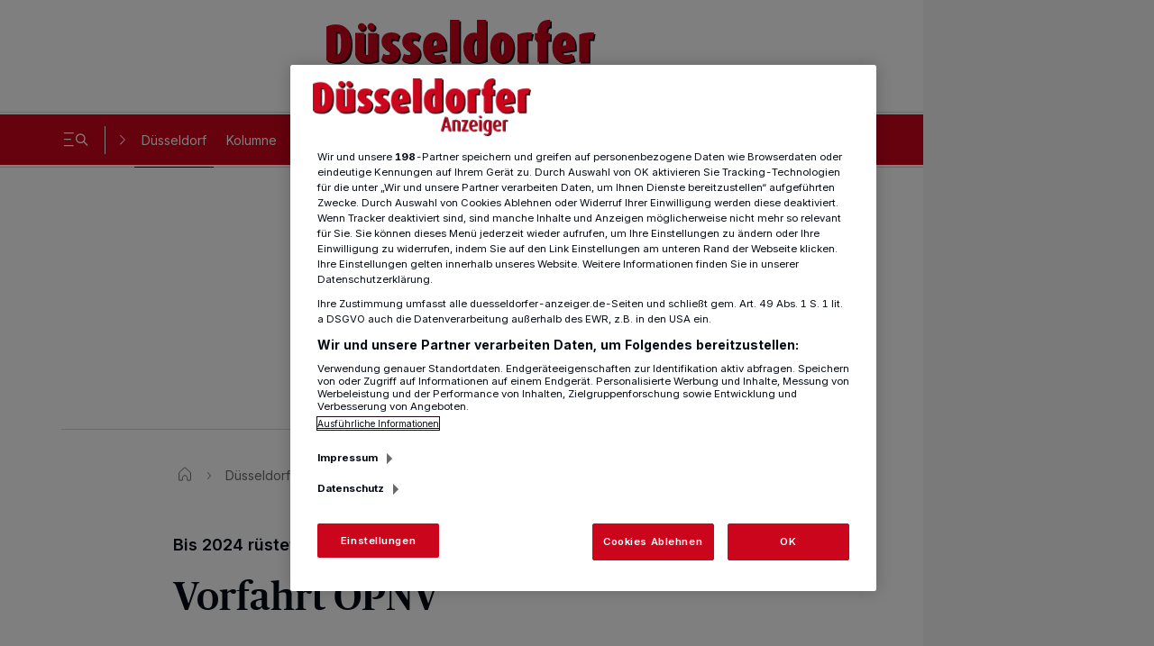

--- FILE ---
content_type: text/html; charset=UTF-8
request_url: https://www.duesseldorfer-anzeiger.de/duesseldorf/ampeln-umruesten-oepnv-beschleunigen-duesseldorf_aid-79916443
body_size: 35924
content:
<!DOCTYPE html>

        
    


    
    

            
<html lang="de" class="js-disabled
 "
      style="
        ">
<head>
  <meta charset="UTF-8">
                                                                                                                                                                                                                                                                                        
    
    
    
    
    
    
    


  
          
          
          
          
          

                                                                                                                                  
  <meta name="config" content="{&quot;rootBase&quot;:&quot;&quot;,&quot;assetsBase&quot;:&quot;\/assets&quot;,&quot;keys&quot;:{&quot;googleTagManager&quot;:&quot;GTM-PR24P7&quot;,&quot;googleMaps&quot;:&quot;AIzaSyAzTC7aNXm3Bj48GtcjWp1uV5AT71cDXIc&quot;},&quot;version&quot;:&quot;1768378532&quot;,&quot;loginPage&quot;:&quot;&quot;,&quot;loginOverlay&quot;:false,&quot;commentType&quot;:&quot;&quot;,&quot;commentEnableClearName&quot;:false,&quot;commentClearNameOptinText&quot;:&quot;&quot;,&quot;commentLengthLimit&quot;:0,&quot;registrationPage&quot;:&quot;\/sso\/register&quot;,&quot;searchPage&quot;:&quot;\/suche\/&quot;,&quot;settingsPage&quot;:&quot;\/sso\/settings&quot;,&quot;bookmarksPage&quot;:&quot;\/sso\/bookmarks&quot;,&quot;subscriptionsPage&quot;:&quot;\/sso\/subscriptions&quot;,&quot;myContentPage&quot;:&quot;\/sso\/my-content&quot;,&quot;cmp&quot;:&quot;rp.my.onetrust.eu\/cdn\/cookies&quot;,&quot;consentSdkScript&quot;:&quot;https:\/\/rp.my.onetrust.eu\/cdn\/cookies\/scripttemplates\/otSDKStub.js&quot;,&quot;lazyload&quot;:&quot;500px,50px,500px,50px&quot;,&quot;consentCookieCategoryId&quot;:&quot;C0002,C0003,C0004,C0005,STACK42&quot;,&quot;paywallType&quot;:&quot;&quot;,&quot;ssoCounter&quot;:false,&quot;prefStorageLocationURL&quot;:&quot;https:\/\/ps.rp-online.de\/locations&quot;,&quot;prefStorageBookmarkURL&quot;:&quot;https:\/\/ps.rp-online.de\/bookmarks&quot;,&quot;prefStorageShareURL&quot;:&quot;https:\/\/ps.rp-online.de\/shares&quot;,&quot;prefStorageChangeLogURL&quot;:&quot;https:\/\/ps.rp-online.de\/change_logs&quot;,&quot;prefStorageURL&quot;:&quot;https:\/\/ps.rp-online.de&quot;,&quot;prefStorageCacheURL&quot;:&quot;https:\/\/psc.rp-online.de&quot;,&quot;prefStorageOwnerStateURL&quot;:&quot;https:\/\/ps.rp-online.de\/owner\/state\/&quot;,&quot;prefStorageOwnerInfoURL&quot;:&quot;https:\/\/ps.rp-online.de\/owner\/info&quot;,&quot;showLocationModule&quot;:false,&quot;locationModuleTitlePrefix&quot;:&quot;&quot;,&quot;darkmode&quot;:true,&quot;driveApiMaxArticles&quot;:6,&quot;driveSnowPlowCookie&quot;:&quot;spid.a6f5&quot;,&quot;driveApiA&quot;:&quot;&quot;,&quot;driveApiB&quot;:&quot;&quot;,&quot;driveApiC&quot;:&quot;&quot;,&quot;phpLogOverWrite&quot;:0,&quot;abTesting&quot;:&quot;&quot;,&quot;abTestingVariant&quot;:&quot;&quot;,&quot;loginDisabled&quot;:true,&quot;isAccessibleForFree&quot;:true,&quot;hideRessortForLocationModule&quot;:false,&quot;currentTreenode&quot;:&quot;254807&quot;,&quot;paywallHideContentBelow&quot;:2,&quot;showRessortToggle&quot;:false,&quot;excludeContainerList&quot;:[&quot;79916443&quot;],&quot;loginChristmasHat&quot;:&quot;&quot;,&quot;beitragId&quot;:148620035,&quot;smartoctoId&quot;:0,&quot;smartoctoToken&quot;:&quot;&quot;}">
  <meta name="viewport" content="width=device-width, initial-scale=1">

  <title>Ampeln umrüsten ÖPNV beschleunigen Düsseldorf</title>

  
  <script>
    // Tabler Icons von Tabler ist lizenziert unter der MIT-Lizenz (https://opensource.org/licenses/MIT)

            window.user_jwt = 'ps_jwt';
    
    
    
    window.paidUser = ('0' === '1') ? true : false;
    window.paywallType = '';
    if (window.matchMedia && matchMedia('screen and (min-width: 768px) and (max-width: 1324px)').matches) {
      document.querySelector('meta[name="viewport"]').setAttribute('content', 'width=1324, user-scalable=no');

      window.setTimeout(function () {
        document.querySelector('meta[name="viewport"]').setAttribute('content', 'width=1324');
      }, 1000);
    }

    // feature-advertorial START
            window.ads = {"oms_seeding_alliance":{"oms_site":"oms.duesseldorfer-anzeiger.de","rmsi_site":"oms.duesseldorfer-anzeiger.de","rmsi_zone":"native","oms_site_mobile":"mew.oms.duesseldorfer-anzeiger.de","rmsi_site_mobile":"mew.oms.duesseldorfer-anzeiger.de","desktop_zone":"localnews","mobile_zone":"localnews"},"provider":"gpt","skyscraperSticky":true,"desktop":{"slots":[{"stroeer":false,"adSlotName":"ir_rpd_sky","adUnitPath":"","size":[[120,600],[160,600],[200,600],[300,600],[300,1050]],"collapse":false,"lazyload":false,"targeting":{"adformat":"skyscraper","rang":"1"},"type":"skyscraper","adReloadTimer":15},{"stroeer":false,"adSlotName":"ir_rpd_sky_2","adUnitPath":"","size":[[120,600],[160,600],[200,600],[300,600],[300,1050]],"collapse":false,"lazyload":false,"targeting":{"adformat":"skyscraper","rang":"2"},"type":"skyscraper2","adReloadTimer":15},{"stroeer":false,"adSlotName":"ir_rpd_oo","adUnitPath":"","size":"","collapse":false,"lazyload":false,"targeting":{"adformat":"outofpage","rang":"1"},"type":"outofpage","adReloadTimer":0},{"stroeer":false,"adSlotName":"ir_rpd_nabr","adUnitPath":"\uD83C\uDFDElocalnews","size":["fluid"],"collapse":true,"lazyload":true,"targeting":{"rang":"3"},"type":"standard","adReloadTimer":0},{"stroeer":false,"adSlotName":"ir_rpd_nabr_2","adUnitPath":"\uD83C\uDFDElocalnews","size":["fluid"],"collapse":true,"lazyload":true,"targeting":{"rang":"4"},"type":"standard","adReloadTimer":0}],"targeting":{"type":"artikel","cid":"79916443","pathArray":["duesseldorf","stop"],"pfad1":"duesseldorf","pfad2":"stop","mode":"desktop","zone":"localnews"},"keyValues":{"type":"artikel","cid":"79916443","pathArray":["duesseldorf","stop"],"pfad1":"duesseldorf","pfad2":"stop","oms":"localnews","mode":"desktop"}},"mobile":{"slots":[{"stroeer":false,"adSlotName":"ir_rpd_oo","adUnitPath":"","size":"","collapse":false,"lazyload":false,"targeting":{"adformat":"outofpage","rang":"1"},"type":"outofpage","adReloadTimer":0},{"stroeer":false,"adSlotName":"ir_rpd_nabr","adUnitPath":"\uD83C\uDFDElocalnews","size":["fluid"],"collapse":true,"lazyload":true,"targeting":{"rang":"5"},"type":"standard","adReloadTimer":0},{"stroeer":false,"adSlotName":"ir_rpd_nabr_2","adUnitPath":"\uD83C\uDFDElocalnews","size":["fluid"],"collapse":true,"lazyload":true,"targeting":{"rang":"6"},"type":"standard","adReloadTimer":0}],"targeting":{"type":"artikel","cid":"79916443","pathArray":["duesseldorf","stop"],"pfad1":"duesseldorf","pfad2":"stop","mode":"mobile","zone":"localnews"},"keyValues":{"type":"artikel","cid":"79916443","pathArray":["duesseldorf","stop"],"pfad1":"duesseldorf","pfad2":"stop","oms":"localnews","mode":"mobile"}},"reloadFrequency":"3","adreloadOrderidWhitelist":"2534745075, 2545697976, 2614009148, 2614018277, 2614025720, 2614037012, 2614183873, 2614254451, 2614785729","suppressAdvertising":{"desktop":false,"mobile":false,"app":false,"inappbrowser":false}};
        window.adsdefinition = {"zone":"localnews","type":"article","pagetype":"","contenttype":"Artikel","contentId":79916443,"ads":true,"paidUser":false,"isPremiumContent":false,"path":["duesseldorf","stop"],"dossierKey":[],"aBTesting":"inactive","slots":["ir_rpd_sky","ir_rpd_sky_2","ir_rpd_oo","ir_rpd_hpa","ir_rpd_ca","ir_rpd_nabr","ir_rpd_nabr_2","ir_rpd_ca_2"]};
        // feature-advertorial END

    // feature-IR-tracking-pixel START
            window.loadIrPixel = true;
        // feature-IR-tracking-pixel END
  </script>

    
  <link rel="preload" href="/assets/skins/rbav_da/styles.css?v=1768378532" as="style">
  <link rel="preload" href="/assets/head-api-legacy.js?v=1768378532" as="script">
  <link rel="preload" href="https://tagrpd.de/v2/prod/rpd/rbav_da/headlibrary.js?v=1768378532" as="script">
  <!-- feature-consent-wall START -->
                  <!-- feature-consent-wall END -->

                        <link rel="preload" href="/assets/foot-user-legacy.js?v=1768378532" as="script">
            
  <link rel="preload" href="/assets/piano-legacy.js?v=1768378532" as="script">

    
            <!-- feature-CMP-wall START -->
        <link rel="preload" href="/assets/cmp.js?v=1768378532" as="script">
        <!-- feature-CMP-wall END -->
    
    <!-- font loading -->
        <script>
        function initFontLoading() {
            document.fonts.ready.then(function () {
                document.body.classList.add('font-loaded');
            });
        }

        initFontLoading();
    </script>

    <style>
    /* define the 'system' font familys */
    @font-face {
        font-family: 'FontFallback';
        src: local('Roboto'), local('Helvetica Neue'), local('Segoe UI');
        size-adjust: 110%;
    }

    @font-face {
        font-family: 'SerifFontFallback';
        src: local('Noto Serif'), local('Times New Roman');
        size-adjust: 120%;
    }

    @font-face {
        font-family: 'HeadlineFallback';
        src: local('Noto Serif'), local('Times New Roman');
        size-adjust: 110%;
        descent-override: 25%;
    }

    /* define the client font familys */
    @font-face {
        font-family: 'Inter';
        font-style: normal;
        font-weight: 100 900;
        font-display: swap;
        src: url(https://www.duesseldorfer-anzeiger.de/assets/skins/rbav_da/fonts/inter/subset/woff2/inter-variable-webfont.woff2?v=2.2.1) format('woff2');
    }

    @font-face {
        font-family: 'Merriweather';
        font-style: normal;
        font-weight: 400;
        src: url(https://www.duesseldorfer-anzeiger.de/assets/skins/rbav_da/fonts/merriweather/subset/woff2/merriweather-regular-webfont.woff2?v=2.0.0) format('woff2');
        font-display: swap;
    }

    @font-face {
        font-family: 'Merriweather';
        font-style: italic;
        font-weight: 400;
        src: url(https://www.duesseldorfer-anzeiger.de/assets/skins/rbav_da/fonts/merriweather/subset/woff2/merriweather-italic-webfont.woff2?v=2.0.0) format('woff2');
        font-display: swap;
    }

    @font-face {
        font-family: 'Merriweather';
        font-style: normal;
        font-weight: 700;
        src: url(https://www.duesseldorfer-anzeiger.de/assets/skins/rbav_da/fonts/merriweather/subset/woff2/merriweather-bold-webfont.woff2?v=2.0.0) format('woff2');
        font-display: swap;
    }

    @font-face {
        font-family: 'Merriweather';
        font-style: italic;
        font-weight: 700;
        src: url(https://www.duesseldorfer-anzeiger.de/assets/skins/rbav_da/fonts/merriweather/subset/woff2/merriweather-bolditalic-webfont.woff2?v=2.0.0) format('woff2');
        font-display: swap;
    }

    @font-face {
        font-family: 'PublicoHeadline';
        font-style: normal;
        font-weight: 500;
        src: url(https://www.duesseldorfer-anzeiger.de/assets/skins/rbav_da/fonts/publico/woff2/publicoheadline-medium-webfont.woff2?v=2.0.0) format('woff2');
        font-display: swap;
    }

    @font-face {
        font-family: 'PublicoHeadline';
        font-style: italic;
        font-weight: 500;
        src: url(https://www.duesseldorfer-anzeiger.de/assets/skins/rbav_da/fonts/publico/woff2/publicoheadline-mediumitalic-webfont.woff2?v=2.0.0) format('woff2');
        font-display: swap;
    }
</style>
    <!-- font loading END -->

  <link href="/assets/skins/rbav_da/styles.css?v=1768378532" rel="stylesheet">
  <link href="/assets/skins/rbav_da/print.css?v=1768378532" media="print" rel="stylesheet">
  <script src="/assets/head-api-legacy.js?v=1768378532"></script>

            <script async src="https://tagrpd.de/v2/prod/rpd/rbav_da/headlibrary.js?v=1768378532"
                  type="text/plain"
          class="optanon-category-C0004"
        ></script>
    
    
    
  <meta name="robots" content="index,follow,noarchive,noodp,max-snippet:-1,max-image-preview:large,max-video-preview:-1"/>
            <link rel="canonical" href="https://www.duesseldorfer-anzeiger.de/duesseldorf/ampeln-umruesten-oepnv-beschleunigen-duesseldorf_aid-79916443">
          <link rel="alternate" type="application/rss+xml" title="RSS Feed" href="">
          <link rel="preload" as="image" imagesrcset="/imgs/51/1/4/8/6/2/0/0/3/5/tok_28878d130e910111f584e2fe37d3835d/w144_h90_x400_y255_Rheinbahnschnell-b16d0ea5c30b078e.jpg 144w, /imgs/51/1/4/8/6/2/0/0/3/5/tok_ee58157af547e69d4d48ccc64a2799f9/w288_h180_x400_y255_Rheinbahnschnell-b16d0ea5c30b078e.jpg 288w, /imgs/51/1/4/8/6/2/0/0/3/5/tok_ebee287b36c1e24c0c25bc0fa324c1ee/w375_h234_x400_y255_Rheinbahnschnell-b16d0ea5c30b078e.jpg 375w, /imgs/51/1/4/8/6/2/0/0/3/5/tok_22f7688e63532361a367c2063a4cbc76/w486_h304_x400_y255_Rheinbahnschnell-b16d0ea5c30b078e.jpg 486w, /imgs/51/1/4/8/6/2/0/0/3/5/tok_a9db9104d30603aea8a2661cc2f49447/w760_h475_x400_y255_Rheinbahnschnell-b16d0ea5c30b078e.jpg 760w, /imgs/51/1/4/8/6/2/0/0/3/5/tok_610da3bb2f432228cc577ae73a1f871d/w800_h511_x400_y255_Rheinbahnschnell-b16d0ea5c30b078e.jpg 1100w, /imgs/51/1/4/8/6/2/0/0/3/5/tok_610da3bb2f432228cc577ae73a1f871d/w800_h511_x400_y255_Rheinbahnschnell-b16d0ea5c30b078e.jpg 1536w, /imgs/51/1/4/8/6/2/0/0/3/5/tok_610da3bb2f432228cc577ae73a1f871d/w800_h511_x400_y255_Rheinbahnschnell-b16d0ea5c30b078e.jpg 2100w" imagesizes="(max-width: 48em) 100vw, 950px">
                  <meta name="description" content="Um Bussen und Bahnen Vorrang vor dem Kraftfahrzeugverkehr zu ermöglichen, sollen die Ampelanlagen in Düsseldorf umgerüstet werden. Bis Ende September sind nach Stadtangaben bereits 320 Ampeln entsprechend ausgestattet worden. Bis 2024 sollen die restlichen 230 Anlagen folgen.">
          <meta name="author" content="Düsseldorfer Anzeiger">
          <meta name="date" content="2022-11-14T12:52:00+0100">
          <meta property="og:title" content="Bis 2024 rüstet die Stadt 550 Ampelanlagen um: Vorfahrt ÖPNV">
          <meta property="og:type" content="article">
          <meta property="og:site_name" content="Düsseldorfer Anzeiger">
          <meta property="og:url" content="https://www.duesseldorfer-anzeiger.de/duesseldorf/ampeln-umruesten-oepnv-beschleunigen-duesseldorf_aid-79916443">
          <meta property="og:description" content="Um Bussen und Bahnen Vorrang vor dem Kraftfahrzeugverkehr zu ermöglichen, sollen die Ampelanlagen in Düsseldorf umgerüstet werden. Bis Ende September sind nach Stadtangaben bereits 320 Ampeln entsprechend ausgestattet worden. Bis 2024 sollen die restlichen 230 Anlagen folgen.">
          <meta property="og:image" content="https://www.duesseldorfer-anzeiger.de/imgs/51/1/4/8/6/2/0/0/3/5/tok_610da3bb2f432228cc577ae73a1f871d/w800_h511_x400_y255_Rheinbahnschnell-b16d0ea5c30b078e.jpg">
          <meta property="og:image:height" content="511">
          <meta property="og:image:width" content="800">
          <meta name="twitter:card" content="summary_large_image">
          <meta name="twitter:title" content="Bis 2024 rüstet die Stadt 550 Ampelanlagen um: Vorfahrt ÖPNV">
          <meta name="twitter:description" content="Um Bussen und Bahnen Vorrang vor dem Kraftfahrzeugverkehr zu ermöglichen, sollen die Ampelanlagen in Düsseldorf umgerüstet werden. Bis Ende September sind nach Stadtangaben bereits 320 Ampeln entsprechend ausgestattet worden. Bis 2024 sollen die restlichen 230 Anlagen folgen.">
          <meta name="twitter:url" content="https://www.duesseldorfer-anzeiger.de/duesseldorf/ampeln-umruesten-oepnv-beschleunigen-duesseldorf_aid-79916443">
          <meta name="twitter:image" content="https://www.duesseldorfer-anzeiger.de/imgs/51/1/4/8/6/2/0/0/3/5/tok_610da3bb2f432228cc577ae73a1f871d/w800_h511_x400_y255_Rheinbahnschnell-b16d0ea5c30b078e.jpg">
          <meta property="article:published_time" content="2022-11-14T12:52:00+01:00">
          <meta property="article:modified_time" content="2022-11-14T12:54:25+01:00">
            <meta name="application-name" content="Ampeln umrüsten ÖPNV beschleunigen Düsseldorf">
    <meta name="apple-mobile-web-app-capable" content="yes">
    <meta name="theme-color" content="#ffffff">
        <script type="application/ld+json">{"@context":"http:\/\/schema.org","@type":"NewsArticle","mainEntityOfPage":{"@type":"WebPage","@id":"https:\/\/www.duesseldorfer-anzeiger.de\/duesseldorf\/ampeln-umruesten-oepnv-beschleunigen-duesseldorf_aid-79916443"},"headline":"Ampeln umrüsten ÖPNV beschleunigen Düsseldorf","inLanguage":"de","articleSection":["Düsseldorf"],"image":["https:\/\/www.duesseldorfer-anzeiger.de\/imgs\/51\/1\/4\/8\/6\/2\/0\/0\/3\/5\/tok_610da3bb2f432228cc577ae73a1f871d\/w800_h511_x400_y255_Rheinbahnschnell-b16d0ea5c30b078e.jpg","https:\/\/www.duesseldorfer-anzeiger.de\/imgs\/51\/1\/4\/8\/6\/2\/0\/0\/3\/5\/tok_610da3bb2f432228cc577ae73a1f871d\/w800_h511_x400_y255_Rheinbahnschnell-b16d0ea5c30b078e.jpg","https:\/\/www.duesseldorfer-anzeiger.de\/imgs\/51\/1\/4\/8\/6\/2\/0\/0\/3\/5\/tok_610da3bb2f432228cc577ae73a1f871d\/w800_h511_x400_y255_Rheinbahnschnell-b16d0ea5c30b078e.jpg"],"datePublished":"2022-11-14T12:52:00+01:00","dateModified":"2022-11-14T12:54:25+01:00","author":{"@type":"Organization","name":"Düsseldorfer Anzeiger","url":"https:\/\/www.duesseldorfer-anzeiger.de"},"publisher":{"@type":"Organization","name":"Düsseldorfer Anzeiger","logo":{"@type":"ImageObject","url":"","width":"","height":""},"sameAs":["https:\/\/www.facebook.com\/duesseldorferanzeiger"]},"description":"Um Bussen und Bahnen Vorrang vor dem Kraftfahrzeugverkehr zu ermöglichen, sollen die Ampelanlagen in Düsseldorf umgerüstet werden. Bis Ende September sind nach Stadtangaben bereits 320 Ampeln entsprechend ausgestattet worden. Bis 2024 sollen die restlichen 230 Anlagen folgen.","isAccessibleForFree":true}</script>
      
  <script>
                (function () {
            window.dataLayer = [{"ressort":"duesseldorf","subressort":"","bereich":"","contentType":"Artikel","contentTypeKey":"article","accessType":"free","analyticsUrl":"\/duesseldorf\/ampeln-umruesten-oepnv-beschleunigen-duesseldorf_aid-79916443","author":"D\u00fcsseldorfer Anzeiger","date":"2022-11-14T12:52:00+0100","datePublished":"2022-11-14 12:52","dateModified":"2022-11-14 12:54","daysSincePublication":"+1161 days","origin":"4","seo":"\/duesseldorf\/ampeln-umruesten-oepnv-beschleunigen-duesseldorf_aid-79916443","rhoUrl":"\/\/r.duesseldorfer-anzeiger.de\/images\/pic.gif?m=rbav_da&b=148620035&cstr=79916443&l=2105&tit=Ampeln+umr%FCsten+%D6PNV+beschleunigen+D%FCsseldorf&url=https%3A%2F%2Fwww.duesseldorfer-anzeiger.de%2Fduesseldorf%2Fampeln-umruesten-oepnv-beschleunigen-duesseldorf_aid-79916443&sep=%7C&tce=1&tid=254807&tn=254795&tp=254795&tpn=254795&ty=d&pd=0","siteShorthand":"rbav_da","contentTypeShorthand":"aid","primaryLevel":"duesseldorf","secondaryLevel":"","contentGroup":"","interredBID":148620035,"interredCID":79916443,"title":"Vorfahrt \u00d6PNV","kicker":"Bis 2024 r\u00fcstet die Stadt 550 Ampelanlagen um","isPremiumContent":false,"seoBeitragsart":"","dateEvt":1668426840,"isDPA":false,"isWireQ":false,"adFreeReasons":{"PaidUser":0,"isPremiumUser":0,"isBasicUser":0,"CmsBlockedDisplay":0,"CmsBlockedContext":0,"CmsBlockedNative":0},"articleFragmentCount":3,"adClutterDesktop":7,"adClutterMobile":7,"characterCount":2267,"articleShareLimit":10}];
            document.dispatchEvent(new CustomEvent("datalayerReady"));
        })();
    
    <!-- feature-IVW-tracking START -->
            <!-- feature-IVW-tracking END -->

    <!-- feature-CMP-wall START -->
                
        window.gvlBaseurl = '';
        <!-- feature-CMP-wall END -->
  </script>

      <!-- feature-tag-manager START -->
    <script type="text/plain" class="optanon-category-C0004">
    (function(w,d,s,l,i){
        w[l]=w[l]||[];w[l].push({'gtm.start':
    new Date().getTime(),event:'gtm.js'});var f=d.getElementsByTagName(s)[0],
    j=d.createElement(s),dl=l!='dataLayer'?'&l='+l:'';j.async=true;j.src=
    'https://www.googletagmanager.com/gtm.js?id='+i+dl;f.parentNode.insertBefore(j,f);
    })(window,document,'script','dataLayer','GTM-PR24P7');
    </script>
    <!-- feature-tag-manager END -->
  
  <!-- feature-consent-wall START -->
    
      <script src="https://rp.my.onetrust.eu/cdn/cookies/scripttemplates/otSDKStub.js" data-domain-script="cefa36fc-d1ce-463a-b365-b0c11b5c0740"></script>
    <script src="/assets/consent/consent-layer.js?v=1768378532"></script>
    <script>
      function OptanonWrapper() {}
    </script>
  
    <!-- feature-consent-wall END -->

            <!-- feature-CMP-wall START -->
        <script src="/assets/cmp.js?v=1768378532"></script>
        <!-- feature-CMP-wall END -->
    
  
  
  
  <link rel="icon"
        href="/assets/skins/rbav_da/favicon.ico?v=1768378532"
        sizes="any">
  <link rel="icon"
        href="/assets/skins/rbav_da/icon.svg?v=1768378532"
        type="image/svg+xml">
  <link rel="apple-touch-icon"
        href="/assets/skins/rbav_da/apple-touch-icon-180x180.png?v=1768378532">
  <link rel="manifest" href="/assets/skins/rbav_da/manifest.webmanifest?v=1768378532">

  <script>
    const customFontSize = window.park.storage.get('park.settings.font-size');

    if (customFontSize && typeof customFontSize === 'string' && customFontSize.includes('%')) document.documentElement.setAttribute('style', `--font-size-scaling: ${customFontSize}`);
  </script>
  </head>
<body class="has-expanded-header">

<!-- feature-IVW-tracking START -->
<!-- feature-IVW-tracking END -->


      
        <header class="z-54M print:hidden pointer-events-none fixed w-full top-0"
        data-cy="header"
        data-park-header>
    <div class="pointer-events-auto desktop:content-placing-left fireplace:content-placing-fireplace relative">
                <div class="flex items-center w-full px-4 desktop:px-17 h-14 desktop:h-31 motion-safe:transition-h motion-safe:duration-300 motion-safe:delay-100 bg-white-solid dark:bg-black-almost [.is-sticky_&]:h-14 desktop:[.is-sticky_&]:h-16">
            <div class="flex items-center justify-center flex-nowrap w-full text-40 relative">
            
                <b class="w-[222px] desktop:w-[342px] motion-safe:transition-all motion-safe:duration-300 motion-safe:delay-100 [.is-sticky_&]:w-[162px] desktop:[.is-sticky_&]:w-[222px]">
                    <a href="/"
                       class="animated block text-0 hover-transparent"
                       title="Zur Startseite"
                       data-cy="header-logo">
                                              <span class="park-svg inline-block w-full"
  >
                          <svg class="block w-auto h-full fill-current max-w-full dark:fill-white-solid mx-auto" width="300" viewBox="0 0 129 34" fill="none" xmlns="http://www.w3.org/2000/svg">
    <style>
        .a { fill: #040A14 }
        .b { fill: #CC051C }
    </style>

    <g clip-path="url(#clip0_720_2935)">
        <path class="a" d="M5.58408 20.8364C3.48581 20.8364 1.84036 20.5084 0.75647 19.8256V3.94513C1.89384 3.36396 3.40916 2.93433 5.33093 2.93433C10.7914 2.93433 12.4618 7.13084 12.4618 11.9335C12.46 16.5899 10.8413 20.8364 5.58408 20.8364ZM5.65895 6.50333C5.55637 6.50967 5.45477 6.527 5.35589 6.55503V17.0731C5.48033 17.1034 5.60759 17.1207 5.73561 17.1248C7.15109 17.1248 7.75721 15.9874 7.75721 11.7909C7.75721 7.91881 7.27766 6.50333 5.65895 6.50333Z"/>
        <path class="a" d="M19.8457 20.8364C16.4086 20.8364 14.4619 19.4459 14.4619 16.2102V6.95794H18.9544V16.3618C18.9544 16.9697 19.3109 17.3476 19.9153 17.3476C20.1759 17.3541 20.4348 17.3023 20.6729 17.1961V6.95794H25.1725V19.8256C23.7838 20.5583 21.837 20.8364 19.8457 20.8364ZM17.5282 5.77065C17.1829 5.77101 16.8452 5.6689 16.5579 5.47726C16.2706 5.28562 16.0466 5.01307 15.9143 4.69409C15.782 4.37511 15.7473 4.02404 15.8146 3.68532C15.8819 3.34661 16.0481 3.03546 16.2923 2.79127C16.5365 2.54708 16.8476 2.38082 17.1864 2.31354C17.5251 2.24625 17.8761 2.28097 18.1951 2.41328C18.5141 2.5456 18.7867 2.76958 18.9783 3.05686C19.1699 3.34414 19.272 3.68182 19.2717 4.02716C19.271 4.25697 19.225 4.48439 19.1364 4.69642C19.0477 4.90845 18.9181 5.10092 18.7551 5.26285C18.592 5.42477 18.3986 5.55296 18.1859 5.64009C17.9733 5.72723 17.7455 5.77159 17.5157 5.77065H17.5282ZM22.1276 5.77065C21.7823 5.77065 21.4448 5.66825 21.1578 5.4764C20.8707 5.28454 20.6471 5.01186 20.515 4.69285C20.383 4.37384 20.3485 4.02283 20.416 3.68423C20.4835 3.34563 20.6499 3.03465 20.8941 2.79064C21.1384 2.54663 21.4495 2.38055 21.7882 2.31341C22.1269 2.24627 22.4779 2.28109 22.7967 2.41346C23.1156 2.54583 23.3881 2.7698 23.5796 3.05704C23.7712 3.34429 23.8732 3.6819 23.8729 4.02716C23.8722 4.25712 23.8261 4.48469 23.7374 4.69683C23.6486 4.90898 23.5189 5.10153 23.3556 5.26348C23.1924 5.42542 22.9987 5.55358 22.7859 5.64061C22.573 5.72763 22.3451 5.77183 22.1151 5.77065H22.1276Z"/>
        <path class="a" d="M30.6599 20.8364C29.1945 20.8364 27.9039 20.5334 26.8431 19.8256L27.9306 16.7665C28.4868 17.1462 29.371 17.3476 30.0538 17.3476C30.7366 17.3476 31.0397 17.0196 31.0397 16.615C31.0397 14.9214 27.0695 15.023 27.0695 11.0279C27.0695 8.37523 28.9164 6.7066 31.6957 6.7066C33.2128 6.7066 34.3698 7.03462 35.4394 7.7174L34.4286 10.4984C33.8367 10.1553 33.166 9.9711 32.4819 9.96363C31.8241 9.96363 31.521 10.3933 31.521 10.8229C31.521 12.5165 35.566 12.4915 35.566 16.4848C35.5642 19.0163 33.7512 20.8364 30.6599 20.8364Z"/>
        <path class="a" d="M40.5254 20.8364C39.06 20.8364 37.7711 20.5334 36.7086 19.8256L37.7961 16.7665C38.3523 17.1462 39.2365 17.3476 39.9193 17.3476C40.6021 17.3476 40.9051 17.0196 40.9051 16.615C40.9051 14.9214 36.9368 15.023 36.9368 11.0279C36.9368 8.37523 38.7819 6.7066 41.563 6.7066C43.0783 6.7066 44.237 7.03462 45.3067 7.7174L44.2959 10.4984C43.7039 10.1553 43.0333 9.9711 42.3491 9.96363C41.6913 9.96363 41.3883 10.3933 41.3883 10.8229C41.3883 12.5165 45.4332 12.4915 45.4332 16.4848C45.4226 19.0163 43.6024 20.8364 40.5254 20.8364Z"/>
        <path class="a" d="M51.3377 15.9072C51.6158 17.0446 52.3752 17.3476 53.5375 17.3476C54.4849 17.3315 55.4204 17.1343 56.2936 16.7665L57.2278 19.8256C55.9139 20.5387 54.4218 20.8364 52.7531 20.8364C48.6083 20.8364 46.8131 17.829 46.8131 13.7341C46.8131 9.8121 48.7099 6.7066 52.4002 6.7066C56.0405 6.7066 57.784 9.4609 57.784 13.6325C57.784 14.0371 57.759 14.4917 57.7341 14.9214L51.3377 15.9072ZM53.4359 12.3418C53.4359 10.7997 53.1578 9.81388 52.3485 9.81388C51.4571 9.81388 51.0845 11.2294 51.0845 12.8213V13.1244L53.4359 12.7465V12.3418Z"/>
        <path class="a" d="M59.7057 20.5833V0.736267H64.2053V20.5833H59.7057Z"/>
        <path class="a" d="M72.2935 20.8364C68.047 20.8364 66.1252 18.1623 66.1252 13.7055C66.1252 9.96183 67.6423 6.80286 71.231 6.80286C71.6685 6.8104 72.1029 6.8788 72.5216 7.00609V0.736267H76.9945V19.8256C75.554 20.5333 73.987 20.8364 72.2935 20.8364ZM72.5216 9.86557C72.3821 9.82587 72.237 9.80902 72.092 9.81565C71.0224 9.81565 70.5999 11.1295 70.5999 13.6075C70.5999 16.2352 71.0545 17.5758 72.117 17.5758C72.2537 17.5824 72.3906 17.5655 72.5216 17.5259V9.86022V9.86557Z"/>
        <path class="a" d="M84.4534 20.8364C80.8131 20.8364 78.9163 18.0821 78.9163 13.759C78.9163 9.43594 80.8131 6.7066 84.4534 6.7066C88.0937 6.7066 89.9887 9.4609 89.9887 13.759C89.9887 18.0572 88.0919 20.8364 84.4534 20.8364ZM84.4534 9.96185C83.644 9.96185 83.4408 11.3274 83.4408 13.6521C83.4408 15.9767 83.644 17.3423 84.4534 17.3423C85.2627 17.3423 85.4642 15.9785 85.4642 13.6521C85.4642 11.3256 85.261 9.96719 84.4534 9.96719V9.96185Z"/>
        <path class="a" d="M98.2554 10.1436C97.8935 9.99936 97.5058 9.93081 97.1163 9.94217C96.8732 9.94432 96.6322 9.98709 96.4032 10.0687V20.5868H91.9089V7.71734C93.5276 6.98464 95.3977 6.70654 97.2696 6.70654C97.844 6.70247 98.418 6.73582 98.9881 6.80637L98.2554 10.1436Z"/>
        <path class="a" d="M105.914 10.4468V20.5833H101.439V10.4468H100.247V6.95799H101.436V6.12546C101.436 3.59756 102.876 0.739868 106.946 0.739868H107.481V4.0272C106.292 4.0272 105.914 4.68324 105.914 5.84735V6.95799H107.481V10.4468H105.914Z"/>
        <path class="a" d="M113.041 15.9072C113.319 17.0446 114.079 17.3476 115.241 17.3476C116.188 17.3315 117.124 17.1343 117.997 16.7665L118.931 19.8256C117.618 20.5387 116.125 20.8364 114.457 20.8364C110.312 20.8364 108.517 17.829 108.517 13.7341C108.517 9.8121 110.414 6.7066 114.104 6.7066C117.744 6.7066 119.488 9.4609 119.488 13.6325C119.488 14.0371 119.463 14.4917 119.438 14.9214L113.041 15.9072ZM115.14 12.3418C115.14 10.7997 114.861 9.81388 114.054 9.81388C113.162 9.81388 112.79 11.2294 112.79 12.8213V13.1244L115.14 12.7465V12.3418Z"/>
        <path class="a" d="M127.754 10.1436C127.392 9.9996 127.005 9.93105 126.616 9.94217C126.373 9.94401 126.132 9.9868 125.903 10.0687V20.5868H121.409V7.71734C123.026 6.98464 124.898 6.70654 126.768 6.70654C127.342 6.70247 127.916 6.73582 128.486 6.80637L127.754 10.1436Z"/>
        <path class="b" d="M4.82822 20.0966C2.72995 20.0966 1.0845 19.7685 0.000610352 19.0858V3.21066C1.13799 2.62949 2.65508 2.19986 4.57507 2.19986C10.0355 2.19986 11.7059 6.39638 11.7059 11.199C11.7042 15.8501 10.0872 20.0966 4.82822 20.0966ZM4.90487 5.76351C4.80226 5.76958 4.70063 5.78692 4.60181 5.81521V16.3332C4.72563 16.3637 4.8523 16.381 4.97975 16.3849C6.39523 16.3849 7.00313 15.2476 7.00313 11.0511C7.01026 7.17899 6.5218 5.76351 4.90487 5.76351Z"/>
        <path class="b" d="M19.0864 20.0965C15.6475 20.0965 13.7008 18.706 13.7008 15.4615V6.20916H18.2004V15.6219C18.2004 16.2298 18.5569 16.6078 19.1613 16.6078C19.422 16.6142 19.6808 16.5625 19.9189 16.4562V6.21807H24.4185V19.0857C23.0298 19.8113 21.083 20.0965 19.0864 20.0965ZM16.76 5.03078C16.4146 5.03114 16.0769 4.92903 15.7897 4.73739C15.5024 4.54576 15.2784 4.2732 15.1461 3.95422C15.0138 3.63523 14.9791 3.28417 15.0463 2.94545C15.1136 2.60673 15.2799 2.29559 15.5241 2.0514C15.7683 1.80721 16.0794 1.64096 16.4181 1.57367C16.7568 1.50639 17.1079 1.5411 17.4269 1.67342C17.7459 1.80573 18.0184 2.02971 18.2101 2.31699C18.4017 2.60427 18.5038 2.94195 18.5035 3.28728C18.5025 3.7494 18.3185 4.19232 17.9918 4.51908C17.665 4.84585 17.2221 5.02984 16.76 5.03078ZM21.3612 5.03078C21.0158 5.03114 20.6781 4.92903 20.3909 4.73739C20.1036 4.54576 19.8796 4.2732 19.7473 3.95422C19.615 3.63523 19.5803 3.28417 19.6475 2.94545C19.7148 2.60673 19.8811 2.29559 20.1253 2.0514C20.3695 1.80721 20.6806 1.64096 21.0193 1.57367C21.358 1.50639 21.7091 1.5411 22.0281 1.67342C22.3471 1.80573 22.6196 2.02971 22.8113 2.31699C23.0029 2.60427 23.105 2.94195 23.1047 3.28728C23.1032 3.74926 22.9191 4.1919 22.5924 4.51857C22.2658 4.84523 21.8231 5.02937 21.3612 5.03078Z"/>
        <path class="b" d="M29.904 20.0965C28.4386 20.0965 27.1497 19.7935 26.0872 19.0857L27.1746 16.0266C27.7308 16.4063 28.6151 16.6078 29.2978 16.6078C29.9806 16.6078 30.2837 16.2797 30.2837 15.8751C30.2837 14.1815 26.3153 14.2831 26.3153 10.288C26.3153 7.63356 28.1605 5.96494 30.9504 5.96494C32.4657 5.96494 33.6245 6.29474 34.6941 6.97752L33.6833 9.75678C33.0911 9.41441 32.4206 9.23023 31.7366 9.22196C31.0806 9.22196 30.7757 9.6516 30.7757 10.0812C30.7757 11.7748 34.8207 11.7499 34.8207 15.7431C34.8082 18.2764 32.9881 20.0965 29.904 20.0965Z"/>
        <path class="b" d="M39.7644 20.0965C38.2972 20.0965 37.0083 19.7935 35.9458 19.0857L37.0333 16.0266C37.5895 16.4063 38.4755 16.6078 39.1565 16.6078C39.8375 16.6078 40.1423 16.2797 40.1423 15.8751C40.1423 14.1815 36.174 14.2831 36.174 10.288C36.174 7.63356 38.0191 5.96494 40.8091 5.96494C42.3262 5.96494 43.4831 6.29474 44.5528 6.97752L43.5402 9.75678C42.9487 9.41418 42.2788 9.22998 41.5952 9.22196C40.9374 9.22196 40.6344 9.6516 40.6344 10.0812C40.6344 11.7748 44.6776 11.7499 44.6776 15.7431C44.6669 18.2764 42.8431 20.0965 39.7644 20.0965Z"/>
        <path class="b" d="M50.5835 15.1763C50.8616 16.3137 51.6192 16.6168 52.7815 16.6168C53.7289 16.6007 54.6644 16.4034 55.5376 16.0356L56.4736 19.0948C55.1579 19.8078 53.6676 20.1056 51.9989 20.1056C47.8523 20.1056 46.0571 17.0981 46.0571 13.0032C46.0571 9.08123 47.9539 5.97574 51.6442 5.97574C55.2845 5.97574 57.0298 8.73004 57.0298 12.9016C57.0298 13.3063 57.003 13.7609 56.9781 14.1905L50.5835 15.1763ZM52.6799 11.6109C52.6799 10.0689 52.4018 9.08302 51.5943 9.08302C50.7029 9.08302 50.3303 10.4985 50.3303 12.0905V12.3935L52.6799 12.0156V11.6109Z"/>
        <path class="b" d="M58.9498 19.8434V0H63.4494V19.8434H58.9498Z"/>
        <path class="b" d="M71.5449 20.0966C67.2985 20.0966 65.3767 17.4225 65.3767 12.9657C65.3767 9.222 66.8938 6.06481 70.4842 6.06481C70.9212 6.07235 71.355 6.14075 71.7731 6.26804V0H76.2477V19.0858C74.8002 19.7935 73.2314 20.0966 71.5449 20.0966ZM71.7731 9.12573C71.6335 9.08595 71.4884 9.06909 71.3435 9.07582C70.2738 9.07582 69.8513 10.3897 69.8513 12.8677C69.8513 15.4954 70.3077 16.836 71.3684 16.836C71.5052 16.8426 71.6421 16.8257 71.7731 16.7861V9.12039V9.12573Z"/>
        <path class="b" d="M83.6975 20.0966C80.0572 20.0966 78.1604 17.3423 78.1604 13.0192C78.1604 8.69608 80.0572 5.96674 83.6975 5.96674C87.3378 5.96674 89.2329 8.72103 89.2329 13.0192C89.2329 17.3173 87.3378 20.0966 83.6975 20.0966ZM83.6975 9.22198C82.8882 9.22198 82.6867 10.5858 82.6867 12.9122C82.6867 15.2387 82.8882 16.6024 83.6975 16.6024C84.5069 16.6024 84.7083 15.2387 84.7083 12.9122C84.7083 10.5858 84.5069 9.22733 83.6975 9.22733V9.22198Z"/>
        <path class="b" d="M97.4994 9.40385C97.1379 9.25984 96.7509 9.19128 96.362 9.20241C96.1189 9.20424 95.8778 9.24704 95.6489 9.32898V19.847H91.1547V6.97579C92.7716 6.2431 94.6434 5.96499 96.5135 5.96499C97.0879 5.96093 97.662 5.99427 98.2321 6.06482L97.4994 9.40385Z"/>
        <path class="b" d="M105.158 9.7069V19.8434H100.683V9.7069H99.4958V6.21812H100.683V5.38381C100.683 2.85592 102.124 0 106.194 0H106.728V3.28733C105.541 3.28733 105.161 3.94337 105.161 5.1057V6.21812H106.728V9.7069H105.158Z"/>
        <path class="b" d="M112.287 15.1763C112.565 16.3137 113.323 16.6168 114.485 16.6168C115.433 16.6009 116.368 16.4036 117.241 16.0356L118.177 19.0948C116.862 19.8078 115.371 20.1056 113.703 20.1056C109.556 20.1056 107.761 17.0981 107.761 13.0032C107.761 9.08123 109.658 5.97574 113.348 5.97574C116.988 5.97574 118.733 8.73004 118.733 12.9016C118.733 13.3063 118.707 13.7609 118.682 14.1905L112.287 15.1763ZM114.385 11.6109C114.385 10.0689 114.107 9.08302 113.298 9.08302C112.407 9.08302 112.034 10.4985 112.034 12.0905V12.3935L114.385 12.0156V11.6109Z"/>
        <path class="b" d="M126.998 9.40385C126.637 9.2595 126.249 9.19093 125.861 9.20241C125.617 9.20441 125.376 9.2472 125.147 9.32898V19.847H120.653V6.97579C122.272 6.2431 124.142 5.96499 126.012 5.96499C126.587 5.96092 127.162 5.99427 127.732 6.06482L126.998 9.40385Z"/>
        <path class="a" d="M80.4066 31.2832L79.8718 29.0851H77.5917L77.048 31.2832H75.8411L78.1408 22.9739H79.4439L81.7615 31.2832H80.4066ZM78.968 25.3378C78.8786 24.9634 78.8101 24.5843 78.7629 24.2022H78.7398C78.6926 24.5843 78.6241 24.9634 78.5348 25.3378L77.8092 28.224H79.6703L78.968 25.3378Z"/>
        <path class="a" d="M85.6853 31.2832V26.5964C85.6853 25.9083 85.3466 25.5268 84.646 25.5268C84.3765 25.5238 84.1093 25.5773 83.8616 25.6837V31.276H82.5977V25.1114C83.2299 24.8051 83.9239 24.6477 84.6264 24.6515C86.1488 24.6515 86.9332 25.3289 86.9332 26.6338V31.2832H85.6853Z"/>
        <path class="a" d="M87.9458 31.2831L90.1065 25.6782H88.1009V24.7726H91.6521L89.5502 30.3774H91.7002V31.2831H87.9458Z"/>
        <path class="a" d="M93.7415 28.6144C93.8253 29.7375 94.3209 30.4381 95.239 30.4381C95.7147 30.4407 96.1835 30.3243 96.6027 30.0994L96.8808 30.9444C96.3343 31.2628 95.7089 31.4204 95.0767 31.399C93.3974 31.399 92.5043 30.0816 92.5043 28.0118C92.5043 26.1631 93.2887 24.655 94.8468 24.655C96.4049 24.655 97.0805 25.9831 97.0805 27.8068V28.0956L93.7415 28.6144ZM94.8396 25.516C94.0552 25.516 93.6809 26.6017 93.6809 27.7747V27.8336L95.8914 27.4966C95.8914 26.4395 95.6365 25.516 94.8396 25.516Z"/>
        <path class="a" d="M98.9593 23.6014C98.7723 23.6014 98.5928 23.528 98.4594 23.397C98.326 23.2659 98.2495 23.0878 98.2462 22.9008C98.2485 22.7124 98.3244 22.5324 98.4576 22.3991C98.5909 22.2659 98.7709 22.19 98.9593 22.1877C99.1463 22.191 99.3244 22.2676 99.4555 22.4009C99.5865 22.5343 99.6599 22.7138 99.6599 22.9008C99.6599 23.0866 99.5861 23.2648 99.4547 23.3962C99.3233 23.5276 99.1451 23.6014 98.9593 23.6014ZM98.3318 31.2831V24.7727H99.5797V31.2831H98.3318Z"/>
        <path class="a" d="M102.994 34.0001C102.346 34.0084 101.706 33.8494 101.138 33.5383L101.477 32.6559C101.893 32.8904 102.363 33.0132 102.84 33.0124C103.687 33.0124 104.024 32.4562 104.024 31.5631V31.1513C103.752 31.2916 103.45 31.3661 103.143 31.3688C101.512 31.3688 100.826 29.8838 100.826 28.0725C100.826 26.0919 101.66 24.6426 103.5 24.6426C104.125 24.6309 104.741 24.7893 105.283 25.1007V31.5185C105.263 33.0463 104.502 34.0001 102.994 34.0001ZM104.019 25.6427C103.836 25.5467 103.633 25.4971 103.427 25.4983C102.45 25.4983 102.063 26.5679 102.063 28.0458C102.063 29.3757 102.42 30.4988 103.311 30.4988C103.554 30.5067 103.795 30.4527 104.012 30.3419V25.6427H104.019Z"/>
        <path class="a" d="M107.704 28.6144C107.787 29.7375 108.283 30.4382 109.201 30.4382C109.677 30.441 110.147 30.3246 110.567 30.0994L110.845 30.9445C110.3 31.2637 109.676 31.4231 109.044 31.4044C107.365 31.4044 106.472 30.087 106.472 28.0172C106.472 26.1685 107.256 24.6604 108.814 24.6604C110.372 24.6604 111.05 25.9885 111.05 27.8122V28.101L107.704 28.6144ZM108.804 25.5161C108.019 25.5161 107.645 26.6018 107.645 27.7748V27.8336L109.855 27.4967C109.854 26.4395 109.6 25.5161 108.804 25.5161Z"/>
        <path class="a" d="M114.733 25.6302C114.548 25.5814 114.357 25.5574 114.166 25.5588C113.941 25.5606 113.718 25.6098 113.514 25.7032V31.2832H112.266V25.1114C112.933 24.7917 113.666 24.6341 114.405 24.6514C114.599 24.6511 114.793 24.6636 114.986 24.6889L114.733 25.6302Z"/>
        <path class="b" d="M79.9022 31.0318L79.3674 28.8337H77.0873L76.5525 31.0318H75.3456L77.6524 22.7226H78.9574L81.2749 31.0318H79.9022ZM78.4653 25.0882C78.3745 24.7146 78.3054 24.3361 78.2585 23.9544H78.2354C78.1892 24.336 78.1207 24.7146 78.0304 25.0882L77.3048 27.9762H79.1659L78.4653 25.0882Z"/>
        <path class="b" d="M85.1808 31.0318V26.345C85.1808 25.6569 84.842 25.2754 84.1414 25.2754C83.8719 25.2725 83.6047 25.3259 83.357 25.4323V31.0247H82.1091V24.86C82.7411 24.5531 83.4353 24.3957 84.1379 24.4001C85.6603 24.4001 86.4447 25.0775 86.4447 26.3807V31.0318H85.1808Z"/>
        <path class="b" d="M87.4396 31.0318L89.602 25.427H87.5893V24.5213H91.1548L89.0529 30.1262H91.2029V31.0318H87.4396Z"/>
        <path class="b" d="M93.2369 28.3684C93.3206 29.4933 93.8162 30.1922 94.7343 30.1922C95.2105 30.1956 95.68 30.0798 96.0999 29.8552L96.3762 30.7002C95.8317 31.0192 95.2082 31.178 94.5775 31.1584C92.8981 31.1584 92.005 29.8428 92.005 27.7712C92.005 25.9226 92.7894 24.4126 94.3475 24.4126C95.9056 24.4126 96.583 25.7425 96.583 27.5662V27.855L93.2369 28.3684ZM94.335 25.2647C93.5506 25.2647 93.1763 26.3522 93.1763 27.5234V27.5841L95.3868 27.2471C95.3868 26.1882 95.1337 25.2576 94.335 25.2576V25.2647Z"/>
        <path class="b" d="M98.4638 23.35C98.2768 23.3501 98.0973 23.2766 97.964 23.1456C97.8306 23.0146 97.754 22.8364 97.7507 22.6494C97.753 22.461 97.8289 22.281 97.9621 22.1478C98.0954 22.0145 98.2754 21.9387 98.4638 21.9363C98.6508 21.9396 98.829 22.0162 98.96 22.1496C99.091 22.2829 99.1645 22.4624 99.1644 22.6494C99.1644 22.8352 99.0906 23.0134 98.9592 23.1448C98.8278 23.2762 98.6496 23.35 98.4638 23.35ZM97.8363 31.0318V24.5213H99.0842V31.0318H97.8363Z"/>
        <path class="b" d="M102.489 33.7487C101.84 33.7591 101.198 33.6013 100.628 33.2905L100.967 32.4081C101.383 32.6429 101.854 32.7658 102.332 32.7646C103.177 32.7646 103.516 32.2102 103.516 31.3153V30.9053C103.24 31.0457 102.935 31.1202 102.625 31.1228C100.993 31.1228 100.307 29.6378 100.307 27.8247C100.307 25.8441 101.141 24.3948 102.981 24.3948C103.603 24.385 104.216 24.544 104.755 24.8547V31.2725C104.759 32.7949 103.999 33.7487 102.489 33.7487ZM103.516 25.3913C103.333 25.2958 103.13 25.2462 102.924 25.2469C101.945 25.2469 101.559 26.3165 101.559 27.7944C101.559 29.1225 101.915 30.2457 102.806 30.2457C103.05 30.2544 103.291 30.2004 103.507 30.0888V25.3913H103.516Z"/>
        <path class="b" d="M107.199 28.3684C107.285 29.4933 107.779 30.1922 108.697 30.1922C109.173 30.1956 109.642 30.0798 110.062 29.8552L110.34 30.7002C109.795 31.0191 109.171 31.1779 108.54 31.1584C106.862 31.1584 105.967 29.8428 105.967 27.7712C105.967 25.9226 106.752 24.4126 108.312 24.4126C109.871 24.4126 110.545 25.7425 110.545 27.5662V27.855L107.199 28.3684ZM108.299 25.2647C107.513 25.2647 107.139 26.3522 107.139 27.5234V27.5841L109.349 27.2471C109.349 26.1882 109.096 25.2576 108.299 25.2576V25.2647Z"/>
        <path class="b" d="M114.228 25.3787C114.043 25.3291 113.853 25.3045 113.661 25.3056C113.436 25.308 113.214 25.3578 113.009 25.4518V31.0317H111.752V24.86C112.419 24.5406 113.152 24.383 113.891 24.4C114.085 24.3997 114.279 24.4122 114.471 24.4375L114.228 25.3787Z"/>
    </g>

    <defs>
        <clipPath id="clip0_720_2935">
            <rect width="128.486" height="34" fill="white"/>
        </clipPath>
    </defs>
</svg>
          
  </span>
                        <span class="sr-only">Düsseldorfer Anzeiger</span>
                    </a>
                </b>

                        </div>
        </div>
                <div class="bg-header-gradient dark:bg-header-gradient-dark text-header-nav h-[52px] desktop:h-[62px] motion-safe:transition-h motion-safe:duration-300 flex items-center pl-2 pr-4 desktop:pr-17 desktop:pl-13 overflow-hidden [.is-sticky_&]:bg-primary-base dark:[.is-sticky_&]:bg-primary-dark [.is-sticky_&]:bg-none [.is-sticky_&]:h-1" data-park-header-nav>
                        <div class="animated flex h-full header-animation-delay [.is-sticky_&]:animate-fade-in [.is-sticky_&]:h-14 desktop:[.is-sticky_&]:h-16 [.is-sticky_&]:absolute [.is-sticky_&]:top-0 [.is-sticky_&]:text-black-solid dark:[.is-sticky_&]:text-white-solid">
                            <div class="h-full flex" data-cy="header_menu-toggle">
                    <a href="#park-navigation"
                       class="animated inline-flex m-2 desktop:m-4 items-center group/link"
                       data-cy="header_menu-toggle-link"
                       data-park-menu-toggle-link
                       title="Hauptmenü ein oder ausblenden"
                       aria-expanded="false"
                       aria-controls="park-navigation"
                       aria-labelledby="hauptmenue">
                        <svg xmlns="http://www.w3.org/2000/svg" xmlns:xlink="http://www.w3.org/1999/xlink" style="isolation:isolate" viewBox="0 0 32 32" width="32" height="32" stroke="currentColor" fill="currentColor">
                            <path d="M13.0433 8C13.2265 8 13.3844 8.0663 13.5154 8.19889C13.6345 8.31931 13.7 8.49249 13.7 8.66432C13.7 8.83751 13.6345 9.01069 13.5154 9.12976C13.3844 9.2637 13.2265 9.33 13.0433 9.33H3.65671C3.48685 9.33 3.31565 9.2637 3.19661 9.12976C3.06554 9.01069 3 8.83751 3 8.66432C3 8.49249 3.06554 8.31931 3.19661 8.19889C3.31565 8.0663 3.48685 8 3.65671 8H13.0433Z" class="animated stroke-0 group-hover/link:stroke-0.5 group-hover/link:-translate-y-0.25"/>
                            <path d="M10.244 15C10.44 15 10.6373 15.0667 10.7733 15.1867C10.9093 15.32 11 15.48 11 15.6667C11 15.84 10.9093 16.0133 10.7733 16.1333C10.6373 16.2533 10.44 16.3333 10.244 16.3333H3.756C3.56 16.3333 3.36267 16.2533 3.22667 16.1333C3.076 16.0133 3 15.84 3 15.6667C3 15.48 3.076 15.32 3.22667 15.1867C3.36267 15.0667 3.56 15 3.756 15H10.244Z" class="animated stroke-0 group-hover/link:stroke-0.5"/>
                            <path d="M13.0433 22C13.2265 22 13.3844 22.0667 13.5154 22.2C13.6345 22.32 13.7 22.4933 13.7 22.6667C13.7 22.84 13.6345 23.0133 13.5154 23.1333C13.3844 23.2667 13.2265 23.3333 13.0433 23.3333H3.65671C3.48685 23.3333 3.31565 23.2667 3.19661 23.1333C3.06554 23.0133 3 22.84 3 22.6667C3 22.4933 3.06554 22.32 3.19661 22.2C3.31565 22.0667 3.48685 22 3.65671 22H13.0433Z" class="animated stroke-0 group-hover/link:stroke-0.5 group-hover/link:translate-y-0.25"/>
                            <path d="M25.52 17.9867C25.8133 17.608 26.0573 17.192 26.24 16.7467C26.52 16.0933 26.6533 15.4 26.6533 14.6933C26.6533 14 26.52 13.2933 26.24 12.6533C25.9733 12 25.5733 11.4 25.08 10.9067C24.5867 10.4133 23.9867 10.0133 23.3467 9.74667C22.6933 9.48 22 9.33333 21.2933 9.33333C20.5867 9.33333 19.8933 9.48 19.24 9.74667C18.5867 10.0133 18 10.4133 17.5067 10.9067C17 11.4 16.6133 12 16.3333 12.6533C16.0667 13.2933 15.9333 14 15.9333 14.6933C15.9333 15.4 16.0667 16.0933 16.3333 16.7467C16.6133 17.4 17 17.9867 17.5067 18.4933C18 18.9867 18.5867 19.3867 19.24 19.6533C19.8933 19.92 20.5867 20.0533 21.2933 20.0533C22 20.0533 22.6933 19.92 23.3467 19.6533C23.784 19.4707 24.204 19.2267 24.5827 18.932L26.6933 21.0533L28.2 22.5467C28.32 22.6667 28.4933 22.7467 28.6667 22.7467C28.84 22.7467 29.0133 22.6667 29.1333 22.5467C29.2667 22.4267 29.3333 22.2533 29.3333 22.08C29.3333 21.8933 29.2667 21.7333 29.1333 21.6L27.64 20.1067L25.52 17.9867ZM18.44 11.8533C18.8133 11.48 19.2667 11.1867 19.7467 10.9733C20.24 10.7733 20.76 10.6667 21.2933 10.6667C21.8267 10.6667 22.3467 10.7733 22.8267 10.9733C23.32 11.1867 23.76 11.48 24.1333 11.8533C24.5067 12.2267 24.8133 12.6667 25.0133 13.16C25.2133 13.64 25.32 14.1733 25.32 14.6933C25.32 15.2267 25.2133 15.7467 25.0133 16.24C24.8133 16.7333 24.5067 17.1733 24.1333 17.5467C23.76 17.92 23.32 18.2133 22.8267 18.4133C22.3467 18.6267 21.8267 18.72 21.2933 18.72C20.76 18.72 20.24 18.6267 19.7467 18.4133C19.2667 18.2133 18.8133 17.92 18.44 17.5467C18.0667 17.1733 17.7733 16.7333 17.5733 16.24C17.3733 15.7467 17.2667 15.2267 17.2667 14.6933C17.2667 14.1733 17.3733 13.64 17.5733 13.16C17.7733 12.6667 18.0667 12.2267 18.44 11.8533Z" fill-rule="evenodd" clip-rule="evenodd" class="animated stroke-0 group-hover/link:stroke-0.5"/>
                        </svg>

                        <span id="hauptmenue" class="invisible overflow-hidden inline-block w-0 h-0">Hauptmenü</span>
                    </a>
                </div>
                            <span class="header-divider relative z-10 inline-flex self-center [.is-sticky_&]:hidden h-1/2 min-w-[1px] w-px bg-current" aria-hidden="true"></span>
            </div>

            <div class="flex items-center w-full min-w-0 max-w-full overflow-hidden h-full [.is-sticky_&]:hidden">
                <div class="header-navigation-container relative min-w-0 flex-shrink h-full w-full">
                    <button type="button"
                            title="Nach Links"
                            aria-label="Nach Links"
                            class="animated nav-arrow js-horizontal-scroll-arrow left">
                        Nach Links
                                              <span class="park-svg inline-block w-full"
          style="width: 6px; "
  >
                          <svg class="block w-auto h-full fill-current rotate-180 mx-auto" xmlns="http://www.w3.org/2000/svg" viewBox="0 0 71.8 128">
  <polygon points="7.79 128 0 120.2 56.2 64 0 7.8 7.79 0 71.8 64 7.79 128"/>
</svg>          
  </span>
                    </button>

                    <div class="js-horizontal-scroll h-full header-scroll-container dark:header-scroll-container-dark animated navbar"
                        tabindex="-1"
                        data-cy="header-quick-navigation">
                        <nav class="header-navigation">
                            <ul class="animated flex h-full desktop:justify-evenly flex-grow overflow-scroll no-scrollbar font-sans font-normal text-40 text-header-nav" tabindex="-1">
                                                            <li class="animated h-full border-y border-transparent p-2 last:mr-0 desktop:mx-0 hover:border-b-black-solid dark:hover:border-b-white-solid border-b-black-solid dark:border-b-white-solid">
                                                                        <a
     href="/duesseldorf/"         rel=""                  data-cy="header_quicklinks-item-link"
                 class="animated h-full flex items-center whitespace-nowrap"  >Düsseldorf</a>
                                </li>
                                                            <li class="animated h-full border-y border-transparent p-2 last:mr-0 desktop:mx-0 hover:border-b-black-solid dark:hover:border-b-white-solid ">
                                                                        <a
     href="/kolumne/"         rel=""                  data-cy="header_quicklinks-item-link"
                 class="animated h-full flex items-center whitespace-nowrap"  >Kolumne</a>
                                </li>
                                                            <li class="animated h-full border-y border-transparent p-2 last:mr-0 desktop:mx-0 hover:border-b-black-solid dark:hover:border-b-white-solid ">
                                                                        <a
     href="/veranstaltungen/"         rel=""                  data-cy="header_quicklinks-item-link"
                 class="animated h-full flex items-center whitespace-nowrap"  >Veranstaltungen</a>
                                </li>
                                                            <li class="animated h-full border-y border-transparent p-2 last:mr-0 desktop:mx-0 hover:border-b-black-solid dark:hover:border-b-white-solid ">
                                                                        <a
     href="/sport/"         rel=""                  data-cy="header_quicklinks-item-link"
                 class="animated h-full flex items-center whitespace-nowrap"  >Sport</a>
                                </li>
                                                            <li class="animated h-full border-y border-transparent p-2 last:mr-0 desktop:mx-0 hover:border-b-black-solid dark:hover:border-b-white-solid ">
                                                                        <a
     href="/blaulicht/"         rel=""                  data-cy="header_quicklinks-item-link"
                 class="animated h-full flex items-center whitespace-nowrap"  >Blaulicht</a>
                                </li>
                                                            <li class="animated h-full border-y border-transparent p-2 last:mr-0 desktop:mx-0 hover:border-b-black-solid dark:hover:border-b-white-solid ">
                                                                        <a
     href="/familie/"         rel=""                  data-cy="header_quicklinks-item-link"
                 class="animated h-full flex items-center whitespace-nowrap"  >Familie</a>
                                </li>
                                                            <li class="animated hidden desktop:inline-flex self-center h-1/2 w-px p-0 bg-current" aria-hidden="true"></li>
                                                                <li class="animated h-full border-y border-transparent p-2 last:mr-0 desktop:mx-0 hover:border-b-black-solid dark:hover:border-b-white-solid ">
                                                                        <a
     href="/e-paper/"         rel=""             class="animated h-full flex items-center whitespace-nowrap"  >E-Paper</a>
                                </li>
                                                            <li class="animated h-full border-y border-transparent p-2 last:mr-0 desktop:mx-0 hover:border-b-black-solid dark:hover:border-b-white-solid ">
                                                                                                          <a
     href="https://anzeigen.panorama-anzeigenblatt.de/"       target="_blank"   rel=" noopener"             class="animated h-full flex items-center whitespace-nowrap"  >Anzeigen aufgeben</a>
                                </li>
                                                            <li class="animated h-full border-y border-transparent p-2 last:mr-0 desktop:mx-0 hover:border-b-black-solid dark:hover:border-b-white-solid ">
                                                                                                          <a
     href="https://portal.panorama-vertrieb.de/WebAd3Duesseldorf/de-DE/1/Reklamation"       target="_blank"   rel=" noopener"             class="animated h-full flex items-center whitespace-nowrap"  >Reklamation</a>
                                </li>
                                                        </ul>
                        </nav>
                    </div>

                    <button type="button"
                            title="Nach Rechts"
                            aria-label="Nach Rechts"
                            class="animated nav-arrow js-horizontal-scroll-arrow right">
                        Nach Rechts
                                        <span class="park-svg inline-block w-full"
          style="width: 6px; "
  >
                          <svg class="block w-auto h-full fill-current mx-auto" xmlns="http://www.w3.org/2000/svg" viewBox="0 0 71.8 128">
  <polygon points="7.79 128 0 120.2 56.2 64 0 7.8 7.79 0 71.8 64 7.79 128"/>
</svg>          
  </span>
                    </button>
                </div>


            
            
            
            
                        </div>
        </div>
    </div>
</header>

<div class="hidden print:flex bg-white-solid p-6 border-b-4 border-b-primary-base justify-center">
                    <span class="park-svg inline-block w-full"
          style="width: 280px; "
  >
                          <svg class="block w-auto h-full fill-current mx-auto" width="300" viewBox="0 0 129 34" fill="none" xmlns="http://www.w3.org/2000/svg">
    <style>
        .a { fill: #040A14 }
        .b { fill: #CC051C }
    </style>

    <g clip-path="url(#clip0_720_2935)">
        <path class="a" d="M5.58408 20.8364C3.48581 20.8364 1.84036 20.5084 0.75647 19.8256V3.94513C1.89384 3.36396 3.40916 2.93433 5.33093 2.93433C10.7914 2.93433 12.4618 7.13084 12.4618 11.9335C12.46 16.5899 10.8413 20.8364 5.58408 20.8364ZM5.65895 6.50333C5.55637 6.50967 5.45477 6.527 5.35589 6.55503V17.0731C5.48033 17.1034 5.60759 17.1207 5.73561 17.1248C7.15109 17.1248 7.75721 15.9874 7.75721 11.7909C7.75721 7.91881 7.27766 6.50333 5.65895 6.50333Z"/>
        <path class="a" d="M19.8457 20.8364C16.4086 20.8364 14.4619 19.4459 14.4619 16.2102V6.95794H18.9544V16.3618C18.9544 16.9697 19.3109 17.3476 19.9153 17.3476C20.1759 17.3541 20.4348 17.3023 20.6729 17.1961V6.95794H25.1725V19.8256C23.7838 20.5583 21.837 20.8364 19.8457 20.8364ZM17.5282 5.77065C17.1829 5.77101 16.8452 5.6689 16.5579 5.47726C16.2706 5.28562 16.0466 5.01307 15.9143 4.69409C15.782 4.37511 15.7473 4.02404 15.8146 3.68532C15.8819 3.34661 16.0481 3.03546 16.2923 2.79127C16.5365 2.54708 16.8476 2.38082 17.1864 2.31354C17.5251 2.24625 17.8761 2.28097 18.1951 2.41328C18.5141 2.5456 18.7867 2.76958 18.9783 3.05686C19.1699 3.34414 19.272 3.68182 19.2717 4.02716C19.271 4.25697 19.225 4.48439 19.1364 4.69642C19.0477 4.90845 18.9181 5.10092 18.7551 5.26285C18.592 5.42477 18.3986 5.55296 18.1859 5.64009C17.9733 5.72723 17.7455 5.77159 17.5157 5.77065H17.5282ZM22.1276 5.77065C21.7823 5.77065 21.4448 5.66825 21.1578 5.4764C20.8707 5.28454 20.6471 5.01186 20.515 4.69285C20.383 4.37384 20.3485 4.02283 20.416 3.68423C20.4835 3.34563 20.6499 3.03465 20.8941 2.79064C21.1384 2.54663 21.4495 2.38055 21.7882 2.31341C22.1269 2.24627 22.4779 2.28109 22.7967 2.41346C23.1156 2.54583 23.3881 2.7698 23.5796 3.05704C23.7712 3.34429 23.8732 3.6819 23.8729 4.02716C23.8722 4.25712 23.8261 4.48469 23.7374 4.69683C23.6486 4.90898 23.5189 5.10153 23.3556 5.26348C23.1924 5.42542 22.9987 5.55358 22.7859 5.64061C22.573 5.72763 22.3451 5.77183 22.1151 5.77065H22.1276Z"/>
        <path class="a" d="M30.6599 20.8364C29.1945 20.8364 27.9039 20.5334 26.8431 19.8256L27.9306 16.7665C28.4868 17.1462 29.371 17.3476 30.0538 17.3476C30.7366 17.3476 31.0397 17.0196 31.0397 16.615C31.0397 14.9214 27.0695 15.023 27.0695 11.0279C27.0695 8.37523 28.9164 6.7066 31.6957 6.7066C33.2128 6.7066 34.3698 7.03462 35.4394 7.7174L34.4286 10.4984C33.8367 10.1553 33.166 9.9711 32.4819 9.96363C31.8241 9.96363 31.521 10.3933 31.521 10.8229C31.521 12.5165 35.566 12.4915 35.566 16.4848C35.5642 19.0163 33.7512 20.8364 30.6599 20.8364Z"/>
        <path class="a" d="M40.5254 20.8364C39.06 20.8364 37.7711 20.5334 36.7086 19.8256L37.7961 16.7665C38.3523 17.1462 39.2365 17.3476 39.9193 17.3476C40.6021 17.3476 40.9051 17.0196 40.9051 16.615C40.9051 14.9214 36.9368 15.023 36.9368 11.0279C36.9368 8.37523 38.7819 6.7066 41.563 6.7066C43.0783 6.7066 44.237 7.03462 45.3067 7.7174L44.2959 10.4984C43.7039 10.1553 43.0333 9.9711 42.3491 9.96363C41.6913 9.96363 41.3883 10.3933 41.3883 10.8229C41.3883 12.5165 45.4332 12.4915 45.4332 16.4848C45.4226 19.0163 43.6024 20.8364 40.5254 20.8364Z"/>
        <path class="a" d="M51.3377 15.9072C51.6158 17.0446 52.3752 17.3476 53.5375 17.3476C54.4849 17.3315 55.4204 17.1343 56.2936 16.7665L57.2278 19.8256C55.9139 20.5387 54.4218 20.8364 52.7531 20.8364C48.6083 20.8364 46.8131 17.829 46.8131 13.7341C46.8131 9.8121 48.7099 6.7066 52.4002 6.7066C56.0405 6.7066 57.784 9.4609 57.784 13.6325C57.784 14.0371 57.759 14.4917 57.7341 14.9214L51.3377 15.9072ZM53.4359 12.3418C53.4359 10.7997 53.1578 9.81388 52.3485 9.81388C51.4571 9.81388 51.0845 11.2294 51.0845 12.8213V13.1244L53.4359 12.7465V12.3418Z"/>
        <path class="a" d="M59.7057 20.5833V0.736267H64.2053V20.5833H59.7057Z"/>
        <path class="a" d="M72.2935 20.8364C68.047 20.8364 66.1252 18.1623 66.1252 13.7055C66.1252 9.96183 67.6423 6.80286 71.231 6.80286C71.6685 6.8104 72.1029 6.8788 72.5216 7.00609V0.736267H76.9945V19.8256C75.554 20.5333 73.987 20.8364 72.2935 20.8364ZM72.5216 9.86557C72.3821 9.82587 72.237 9.80902 72.092 9.81565C71.0224 9.81565 70.5999 11.1295 70.5999 13.6075C70.5999 16.2352 71.0545 17.5758 72.117 17.5758C72.2537 17.5824 72.3906 17.5655 72.5216 17.5259V9.86022V9.86557Z"/>
        <path class="a" d="M84.4534 20.8364C80.8131 20.8364 78.9163 18.0821 78.9163 13.759C78.9163 9.43594 80.8131 6.7066 84.4534 6.7066C88.0937 6.7066 89.9887 9.4609 89.9887 13.759C89.9887 18.0572 88.0919 20.8364 84.4534 20.8364ZM84.4534 9.96185C83.644 9.96185 83.4408 11.3274 83.4408 13.6521C83.4408 15.9767 83.644 17.3423 84.4534 17.3423C85.2627 17.3423 85.4642 15.9785 85.4642 13.6521C85.4642 11.3256 85.261 9.96719 84.4534 9.96719V9.96185Z"/>
        <path class="a" d="M98.2554 10.1436C97.8935 9.99936 97.5058 9.93081 97.1163 9.94217C96.8732 9.94432 96.6322 9.98709 96.4032 10.0687V20.5868H91.9089V7.71734C93.5276 6.98464 95.3977 6.70654 97.2696 6.70654C97.844 6.70247 98.418 6.73582 98.9881 6.80637L98.2554 10.1436Z"/>
        <path class="a" d="M105.914 10.4468V20.5833H101.439V10.4468H100.247V6.95799H101.436V6.12546C101.436 3.59756 102.876 0.739868 106.946 0.739868H107.481V4.0272C106.292 4.0272 105.914 4.68324 105.914 5.84735V6.95799H107.481V10.4468H105.914Z"/>
        <path class="a" d="M113.041 15.9072C113.319 17.0446 114.079 17.3476 115.241 17.3476C116.188 17.3315 117.124 17.1343 117.997 16.7665L118.931 19.8256C117.618 20.5387 116.125 20.8364 114.457 20.8364C110.312 20.8364 108.517 17.829 108.517 13.7341C108.517 9.8121 110.414 6.7066 114.104 6.7066C117.744 6.7066 119.488 9.4609 119.488 13.6325C119.488 14.0371 119.463 14.4917 119.438 14.9214L113.041 15.9072ZM115.14 12.3418C115.14 10.7997 114.861 9.81388 114.054 9.81388C113.162 9.81388 112.79 11.2294 112.79 12.8213V13.1244L115.14 12.7465V12.3418Z"/>
        <path class="a" d="M127.754 10.1436C127.392 9.9996 127.005 9.93105 126.616 9.94217C126.373 9.94401 126.132 9.9868 125.903 10.0687V20.5868H121.409V7.71734C123.026 6.98464 124.898 6.70654 126.768 6.70654C127.342 6.70247 127.916 6.73582 128.486 6.80637L127.754 10.1436Z"/>
        <path class="b" d="M4.82822 20.0966C2.72995 20.0966 1.0845 19.7685 0.000610352 19.0858V3.21066C1.13799 2.62949 2.65508 2.19986 4.57507 2.19986C10.0355 2.19986 11.7059 6.39638 11.7059 11.199C11.7042 15.8501 10.0872 20.0966 4.82822 20.0966ZM4.90487 5.76351C4.80226 5.76958 4.70063 5.78692 4.60181 5.81521V16.3332C4.72563 16.3637 4.8523 16.381 4.97975 16.3849C6.39523 16.3849 7.00313 15.2476 7.00313 11.0511C7.01026 7.17899 6.5218 5.76351 4.90487 5.76351Z"/>
        <path class="b" d="M19.0864 20.0965C15.6475 20.0965 13.7008 18.706 13.7008 15.4615V6.20916H18.2004V15.6219C18.2004 16.2298 18.5569 16.6078 19.1613 16.6078C19.422 16.6142 19.6808 16.5625 19.9189 16.4562V6.21807H24.4185V19.0857C23.0298 19.8113 21.083 20.0965 19.0864 20.0965ZM16.76 5.03078C16.4146 5.03114 16.0769 4.92903 15.7897 4.73739C15.5024 4.54576 15.2784 4.2732 15.1461 3.95422C15.0138 3.63523 14.9791 3.28417 15.0463 2.94545C15.1136 2.60673 15.2799 2.29559 15.5241 2.0514C15.7683 1.80721 16.0794 1.64096 16.4181 1.57367C16.7568 1.50639 17.1079 1.5411 17.4269 1.67342C17.7459 1.80573 18.0184 2.02971 18.2101 2.31699C18.4017 2.60427 18.5038 2.94195 18.5035 3.28728C18.5025 3.7494 18.3185 4.19232 17.9918 4.51908C17.665 4.84585 17.2221 5.02984 16.76 5.03078ZM21.3612 5.03078C21.0158 5.03114 20.6781 4.92903 20.3909 4.73739C20.1036 4.54576 19.8796 4.2732 19.7473 3.95422C19.615 3.63523 19.5803 3.28417 19.6475 2.94545C19.7148 2.60673 19.8811 2.29559 20.1253 2.0514C20.3695 1.80721 20.6806 1.64096 21.0193 1.57367C21.358 1.50639 21.7091 1.5411 22.0281 1.67342C22.3471 1.80573 22.6196 2.02971 22.8113 2.31699C23.0029 2.60427 23.105 2.94195 23.1047 3.28728C23.1032 3.74926 22.9191 4.1919 22.5924 4.51857C22.2658 4.84523 21.8231 5.02937 21.3612 5.03078Z"/>
        <path class="b" d="M29.904 20.0965C28.4386 20.0965 27.1497 19.7935 26.0872 19.0857L27.1746 16.0266C27.7308 16.4063 28.6151 16.6078 29.2978 16.6078C29.9806 16.6078 30.2837 16.2797 30.2837 15.8751C30.2837 14.1815 26.3153 14.2831 26.3153 10.288C26.3153 7.63356 28.1605 5.96494 30.9504 5.96494C32.4657 5.96494 33.6245 6.29474 34.6941 6.97752L33.6833 9.75678C33.0911 9.41441 32.4206 9.23023 31.7366 9.22196C31.0806 9.22196 30.7757 9.6516 30.7757 10.0812C30.7757 11.7748 34.8207 11.7499 34.8207 15.7431C34.8082 18.2764 32.9881 20.0965 29.904 20.0965Z"/>
        <path class="b" d="M39.7644 20.0965C38.2972 20.0965 37.0083 19.7935 35.9458 19.0857L37.0333 16.0266C37.5895 16.4063 38.4755 16.6078 39.1565 16.6078C39.8375 16.6078 40.1423 16.2797 40.1423 15.8751C40.1423 14.1815 36.174 14.2831 36.174 10.288C36.174 7.63356 38.0191 5.96494 40.8091 5.96494C42.3262 5.96494 43.4831 6.29474 44.5528 6.97752L43.5402 9.75678C42.9487 9.41418 42.2788 9.22998 41.5952 9.22196C40.9374 9.22196 40.6344 9.6516 40.6344 10.0812C40.6344 11.7748 44.6776 11.7499 44.6776 15.7431C44.6669 18.2764 42.8431 20.0965 39.7644 20.0965Z"/>
        <path class="b" d="M50.5835 15.1763C50.8616 16.3137 51.6192 16.6168 52.7815 16.6168C53.7289 16.6007 54.6644 16.4034 55.5376 16.0356L56.4736 19.0948C55.1579 19.8078 53.6676 20.1056 51.9989 20.1056C47.8523 20.1056 46.0571 17.0981 46.0571 13.0032C46.0571 9.08123 47.9539 5.97574 51.6442 5.97574C55.2845 5.97574 57.0298 8.73004 57.0298 12.9016C57.0298 13.3063 57.003 13.7609 56.9781 14.1905L50.5835 15.1763ZM52.6799 11.6109C52.6799 10.0689 52.4018 9.08302 51.5943 9.08302C50.7029 9.08302 50.3303 10.4985 50.3303 12.0905V12.3935L52.6799 12.0156V11.6109Z"/>
        <path class="b" d="M58.9498 19.8434V0H63.4494V19.8434H58.9498Z"/>
        <path class="b" d="M71.5449 20.0966C67.2985 20.0966 65.3767 17.4225 65.3767 12.9657C65.3767 9.222 66.8938 6.06481 70.4842 6.06481C70.9212 6.07235 71.355 6.14075 71.7731 6.26804V0H76.2477V19.0858C74.8002 19.7935 73.2314 20.0966 71.5449 20.0966ZM71.7731 9.12573C71.6335 9.08595 71.4884 9.06909 71.3435 9.07582C70.2738 9.07582 69.8513 10.3897 69.8513 12.8677C69.8513 15.4954 70.3077 16.836 71.3684 16.836C71.5052 16.8426 71.6421 16.8257 71.7731 16.7861V9.12039V9.12573Z"/>
        <path class="b" d="M83.6975 20.0966C80.0572 20.0966 78.1604 17.3423 78.1604 13.0192C78.1604 8.69608 80.0572 5.96674 83.6975 5.96674C87.3378 5.96674 89.2329 8.72103 89.2329 13.0192C89.2329 17.3173 87.3378 20.0966 83.6975 20.0966ZM83.6975 9.22198C82.8882 9.22198 82.6867 10.5858 82.6867 12.9122C82.6867 15.2387 82.8882 16.6024 83.6975 16.6024C84.5069 16.6024 84.7083 15.2387 84.7083 12.9122C84.7083 10.5858 84.5069 9.22733 83.6975 9.22733V9.22198Z"/>
        <path class="b" d="M97.4994 9.40385C97.1379 9.25984 96.7509 9.19128 96.362 9.20241C96.1189 9.20424 95.8778 9.24704 95.6489 9.32898V19.847H91.1547V6.97579C92.7716 6.2431 94.6434 5.96499 96.5135 5.96499C97.0879 5.96093 97.662 5.99427 98.2321 6.06482L97.4994 9.40385Z"/>
        <path class="b" d="M105.158 9.7069V19.8434H100.683V9.7069H99.4958V6.21812H100.683V5.38381C100.683 2.85592 102.124 0 106.194 0H106.728V3.28733C105.541 3.28733 105.161 3.94337 105.161 5.1057V6.21812H106.728V9.7069H105.158Z"/>
        <path class="b" d="M112.287 15.1763C112.565 16.3137 113.323 16.6168 114.485 16.6168C115.433 16.6009 116.368 16.4036 117.241 16.0356L118.177 19.0948C116.862 19.8078 115.371 20.1056 113.703 20.1056C109.556 20.1056 107.761 17.0981 107.761 13.0032C107.761 9.08123 109.658 5.97574 113.348 5.97574C116.988 5.97574 118.733 8.73004 118.733 12.9016C118.733 13.3063 118.707 13.7609 118.682 14.1905L112.287 15.1763ZM114.385 11.6109C114.385 10.0689 114.107 9.08302 113.298 9.08302C112.407 9.08302 112.034 10.4985 112.034 12.0905V12.3935L114.385 12.0156V11.6109Z"/>
        <path class="b" d="M126.998 9.40385C126.637 9.2595 126.249 9.19093 125.861 9.20241C125.617 9.20441 125.376 9.2472 125.147 9.32898V19.847H120.653V6.97579C122.272 6.2431 124.142 5.96499 126.012 5.96499C126.587 5.96092 127.162 5.99427 127.732 6.06482L126.998 9.40385Z"/>
        <path class="a" d="M80.4066 31.2832L79.8718 29.0851H77.5917L77.048 31.2832H75.8411L78.1408 22.9739H79.4439L81.7615 31.2832H80.4066ZM78.968 25.3378C78.8786 24.9634 78.8101 24.5843 78.7629 24.2022H78.7398C78.6926 24.5843 78.6241 24.9634 78.5348 25.3378L77.8092 28.224H79.6703L78.968 25.3378Z"/>
        <path class="a" d="M85.6853 31.2832V26.5964C85.6853 25.9083 85.3466 25.5268 84.646 25.5268C84.3765 25.5238 84.1093 25.5773 83.8616 25.6837V31.276H82.5977V25.1114C83.2299 24.8051 83.9239 24.6477 84.6264 24.6515C86.1488 24.6515 86.9332 25.3289 86.9332 26.6338V31.2832H85.6853Z"/>
        <path class="a" d="M87.9458 31.2831L90.1065 25.6782H88.1009V24.7726H91.6521L89.5502 30.3774H91.7002V31.2831H87.9458Z"/>
        <path class="a" d="M93.7415 28.6144C93.8253 29.7375 94.3209 30.4381 95.239 30.4381C95.7147 30.4407 96.1835 30.3243 96.6027 30.0994L96.8808 30.9444C96.3343 31.2628 95.7089 31.4204 95.0767 31.399C93.3974 31.399 92.5043 30.0816 92.5043 28.0118C92.5043 26.1631 93.2887 24.655 94.8468 24.655C96.4049 24.655 97.0805 25.9831 97.0805 27.8068V28.0956L93.7415 28.6144ZM94.8396 25.516C94.0552 25.516 93.6809 26.6017 93.6809 27.7747V27.8336L95.8914 27.4966C95.8914 26.4395 95.6365 25.516 94.8396 25.516Z"/>
        <path class="a" d="M98.9593 23.6014C98.7723 23.6014 98.5928 23.528 98.4594 23.397C98.326 23.2659 98.2495 23.0878 98.2462 22.9008C98.2485 22.7124 98.3244 22.5324 98.4576 22.3991C98.5909 22.2659 98.7709 22.19 98.9593 22.1877C99.1463 22.191 99.3244 22.2676 99.4555 22.4009C99.5865 22.5343 99.6599 22.7138 99.6599 22.9008C99.6599 23.0866 99.5861 23.2648 99.4547 23.3962C99.3233 23.5276 99.1451 23.6014 98.9593 23.6014ZM98.3318 31.2831V24.7727H99.5797V31.2831H98.3318Z"/>
        <path class="a" d="M102.994 34.0001C102.346 34.0084 101.706 33.8494 101.138 33.5383L101.477 32.6559C101.893 32.8904 102.363 33.0132 102.84 33.0124C103.687 33.0124 104.024 32.4562 104.024 31.5631V31.1513C103.752 31.2916 103.45 31.3661 103.143 31.3688C101.512 31.3688 100.826 29.8838 100.826 28.0725C100.826 26.0919 101.66 24.6426 103.5 24.6426C104.125 24.6309 104.741 24.7893 105.283 25.1007V31.5185C105.263 33.0463 104.502 34.0001 102.994 34.0001ZM104.019 25.6427C103.836 25.5467 103.633 25.4971 103.427 25.4983C102.45 25.4983 102.063 26.5679 102.063 28.0458C102.063 29.3757 102.42 30.4988 103.311 30.4988C103.554 30.5067 103.795 30.4527 104.012 30.3419V25.6427H104.019Z"/>
        <path class="a" d="M107.704 28.6144C107.787 29.7375 108.283 30.4382 109.201 30.4382C109.677 30.441 110.147 30.3246 110.567 30.0994L110.845 30.9445C110.3 31.2637 109.676 31.4231 109.044 31.4044C107.365 31.4044 106.472 30.087 106.472 28.0172C106.472 26.1685 107.256 24.6604 108.814 24.6604C110.372 24.6604 111.05 25.9885 111.05 27.8122V28.101L107.704 28.6144ZM108.804 25.5161C108.019 25.5161 107.645 26.6018 107.645 27.7748V27.8336L109.855 27.4967C109.854 26.4395 109.6 25.5161 108.804 25.5161Z"/>
        <path class="a" d="M114.733 25.6302C114.548 25.5814 114.357 25.5574 114.166 25.5588C113.941 25.5606 113.718 25.6098 113.514 25.7032V31.2832H112.266V25.1114C112.933 24.7917 113.666 24.6341 114.405 24.6514C114.599 24.6511 114.793 24.6636 114.986 24.6889L114.733 25.6302Z"/>
        <path class="b" d="M79.9022 31.0318L79.3674 28.8337H77.0873L76.5525 31.0318H75.3456L77.6524 22.7226H78.9574L81.2749 31.0318H79.9022ZM78.4653 25.0882C78.3745 24.7146 78.3054 24.3361 78.2585 23.9544H78.2354C78.1892 24.336 78.1207 24.7146 78.0304 25.0882L77.3048 27.9762H79.1659L78.4653 25.0882Z"/>
        <path class="b" d="M85.1808 31.0318V26.345C85.1808 25.6569 84.842 25.2754 84.1414 25.2754C83.8719 25.2725 83.6047 25.3259 83.357 25.4323V31.0247H82.1091V24.86C82.7411 24.5531 83.4353 24.3957 84.1379 24.4001C85.6603 24.4001 86.4447 25.0775 86.4447 26.3807V31.0318H85.1808Z"/>
        <path class="b" d="M87.4396 31.0318L89.602 25.427H87.5893V24.5213H91.1548L89.0529 30.1262H91.2029V31.0318H87.4396Z"/>
        <path class="b" d="M93.2369 28.3684C93.3206 29.4933 93.8162 30.1922 94.7343 30.1922C95.2105 30.1956 95.68 30.0798 96.0999 29.8552L96.3762 30.7002C95.8317 31.0192 95.2082 31.178 94.5775 31.1584C92.8981 31.1584 92.005 29.8428 92.005 27.7712C92.005 25.9226 92.7894 24.4126 94.3475 24.4126C95.9056 24.4126 96.583 25.7425 96.583 27.5662V27.855L93.2369 28.3684ZM94.335 25.2647C93.5506 25.2647 93.1763 26.3522 93.1763 27.5234V27.5841L95.3868 27.2471C95.3868 26.1882 95.1337 25.2576 94.335 25.2576V25.2647Z"/>
        <path class="b" d="M98.4638 23.35C98.2768 23.3501 98.0973 23.2766 97.964 23.1456C97.8306 23.0146 97.754 22.8364 97.7507 22.6494C97.753 22.461 97.8289 22.281 97.9621 22.1478C98.0954 22.0145 98.2754 21.9387 98.4638 21.9363C98.6508 21.9396 98.829 22.0162 98.96 22.1496C99.091 22.2829 99.1645 22.4624 99.1644 22.6494C99.1644 22.8352 99.0906 23.0134 98.9592 23.1448C98.8278 23.2762 98.6496 23.35 98.4638 23.35ZM97.8363 31.0318V24.5213H99.0842V31.0318H97.8363Z"/>
        <path class="b" d="M102.489 33.7487C101.84 33.7591 101.198 33.6013 100.628 33.2905L100.967 32.4081C101.383 32.6429 101.854 32.7658 102.332 32.7646C103.177 32.7646 103.516 32.2102 103.516 31.3153V30.9053C103.24 31.0457 102.935 31.1202 102.625 31.1228C100.993 31.1228 100.307 29.6378 100.307 27.8247C100.307 25.8441 101.141 24.3948 102.981 24.3948C103.603 24.385 104.216 24.544 104.755 24.8547V31.2725C104.759 32.7949 103.999 33.7487 102.489 33.7487ZM103.516 25.3913C103.333 25.2958 103.13 25.2462 102.924 25.2469C101.945 25.2469 101.559 26.3165 101.559 27.7944C101.559 29.1225 101.915 30.2457 102.806 30.2457C103.05 30.2544 103.291 30.2004 103.507 30.0888V25.3913H103.516Z"/>
        <path class="b" d="M107.199 28.3684C107.285 29.4933 107.779 30.1922 108.697 30.1922C109.173 30.1956 109.642 30.0798 110.062 29.8552L110.34 30.7002C109.795 31.0191 109.171 31.1779 108.54 31.1584C106.862 31.1584 105.967 29.8428 105.967 27.7712C105.967 25.9226 106.752 24.4126 108.312 24.4126C109.871 24.4126 110.545 25.7425 110.545 27.5662V27.855L107.199 28.3684ZM108.299 25.2647C107.513 25.2647 107.139 26.3522 107.139 27.5234V27.5841L109.349 27.2471C109.349 26.1882 109.096 25.2576 108.299 25.2576V25.2647Z"/>
        <path class="b" d="M114.228 25.3787C114.043 25.3291 113.853 25.3045 113.661 25.3056C113.436 25.308 113.214 25.3578 113.009 25.4518V31.0317H111.752V24.86C112.419 24.5406 113.152 24.383 113.891 24.4C114.085 24.3997 114.279 24.4122 114.471 24.4375L114.228 25.3787Z"/>
    </g>

    <defs>
        <clipPath id="clip0_720_2935">
            <rect width="128.486" height="34" fill="white"/>
        </clipPath>
    </defs>
</svg>
          
  </span>
</div>

  


    <div
    class="hidden w-full max-w-main-content fireplace:content-placing-fireplace bg-black-muted z-5M desktop:block desktop:content-placing-left desktop:relative">
          <div class="absolute -left-4 min-h-[1px] hidden fireplace:block" style="direction: rtl">
        <aside id="ir_rpd_sky_2" class="fixed"></aside>
      </div>
              <div class="absolute -right-4 min-h-[1px]">
        <aside id="ir_rpd_sky"></aside>
      </div>
      </div>

    <div class="fixed -top-px -left-px min-h-[1px] z-54M">
                                    <aside
  data-cy="portal"
  class="portal portal-not-loaded relative pointer-events-auto print:hidden overflow-hidden desktop:overflow-visible  dark:bg-black-almost"
  data-park-portal-wrapper role="complementary">
     <div class="py-0 hpa flex justify-center" id="ir_rpd_oo"></div>
  </aside>
                        </div>

  <main id="park-main" role="main" tabindex="-1" class="desktop:content-placing-left fireplace:content-placing-fireplace print:max-w-full print:mx-0 print:mt-0 print:bg-white-solid z-51M">
                              

        
            
    
    
    
<aside class="portal-top portal-top--not-loaded flex flex-col pointer-events-auto relative print:hidden overflow-hidden desktop:overflow-visible" data-park-portal-wrapper data-cy="portal-top">
    <div class="pb-3 desktop:pb-5 bg-white-solid dark:bg-black-almost"></div>
        <div class="portal-slot animated flex justify-center bg-white-solid dark:bg-black-almost h-[150px] mobileLeaderboard:h-[250px]" id="ir_rpd_lb"></div>
    <div class="pt-3 desktop:pt-5 bg-white-solid dark:bg-black-almost"></div>
</aside>
                            
                                
        
        
                    
                    
                            
                            <div class="relative desktop:px-17 before:block before:h-px park-divider print:hidden"></div>            
            
    
    
    







<section class="relative w-full mx-auto pointer-events-auto bg-variable var-color-white dark:var-color-dark desktop:py-4  "
    
    
                                        data-cy="module"
            
                                                    
    
    >

                    
                            <div class="pt-6 pb-6 park-container-small print:desktop:px-6">
                                                                                                                                        
  
              
  
  <script type="application/ld+json">{"@context":"https:\/\/schema.org","@type":"BreadcrumbList","itemListElement":[{"@type":"ListItem","position":1,"item":{"@id":"\/","name":"Startseite"}},{"@type":"ListItem","position":2,"item":{"@id":"\/duesseldorf\/","name":"D\u00fcsseldorf"}}]}</script>


<nav class="-mt-1 -mb-1 font-sans font-normal text-black-muted dark:text-white-muted text-30 desktop:text-40" aria-label="Breadcrumb Navigation" data-park-breadcrumbs>
                                                                        

<div class="relative z-0 max-w-full" data-cy="scroll-slider"
     data-scroll-slider><ol class="flex flex-row overflow-x-auto no-scrollbar scroll-smooth px-6 desktop:px-0"
    data-scroll-slider-container
    tabindex="-1"><li class="flex grow-0 shrink-0 "
                    ><a href="https://www.duesseldorfer-anzeiger.de/"
                           target="_self"
                           class="animated m-1 leading-md"
                           title="Startseite"><span><svg class="stroke-current" xmlns="http://www.w3.org/2000/svg" width="18" height="18" viewBox="0 0 18 18" fill="none"><path
                                        d="M8.75323 1.97086C8.89459 1.84305 9.10541 1.84305 9.24677 1.97086L15.2468 7.39586C15.3274 7.46877 15.375 7.57484 15.375 7.6879V15.7371C15.375 15.9574 15.2011 16.125 15 16.125H12C11.7989 16.125 11.625 15.9574 11.625 15.7371V13.4484C11.625 12.7981 11.4124 12.1346 10.9699 11.6282C10.5209 11.1145 9.85401 10.7848 9 10.7848C8.14599 10.7848 7.47906 11.1145 7.03013 11.6282C6.58763 12.1346 6.375 12.7981 6.375 13.4484V15.7371C6.375 15.9574 6.20111 16.125 6 16.125H3C2.79889 16.125 2.625 15.9574 2.625 15.7371V7.6879C2.625 7.57484 2.67259 7.46877 2.75323 7.39586L8.75323 1.97086Z"
                                        stroke="text-white-muted dark:text-black-muted" stroke-width="1"/></svg></span></a><div class="mx-3 flex items-center" aria-hidden="true"><span class="park-svg inline-block w-full"
          style="height: 8px; "
  ><svg class="block w-auto h-full fill-current mx-auto" xmlns="http://www.w3.org/2000/svg" viewBox="0 0 71.8 128"><polygon points="7.79 128 0 120.2 56.2 64 0 7.8 7.79 0 71.8 64 7.79 128"/></svg></span></div></li><li class="flex grow-0 shrink-0 "
                    ><a href="/duesseldorf/"
                           target="_self"
                           class="animated m-1 leading-md"
                           title="Düsseldorf"><span>Düsseldorf</span></a><div class="mx-3 flex items-center" aria-hidden="true"><span class="park-svg inline-block w-full"
          style="height: 8px; "
  ><svg class="block w-auto h-full fill-current mx-auto" xmlns="http://www.w3.org/2000/svg" viewBox="0 0 71.8 128"><polygon points="7.79 128 0 120.2 56.2 64 0 7.8 7.79 0 71.8 64 7.79 128"/></svg></span></div></li><li class="flex grow-0 shrink-0"><h1 class="animated m-1 leading-md">
            Ampeln umrüsten ÖPNV beschleunigen Düsseldorf
        </h1></li></ol><button type="button"
            class="animated scroll-slider-button group absolute z-10 inset-y-0 text-black-solid dark:text-white-solid touch-device:hidden opacity-0 flex items-center justify-end pr-1 w-6 right-0"
            aria-label="Nächster"
            data-direction="next" data-scroll-slider-button><span class="park-svg inline-block transition-transform pointer-events-none origin-right transition-transform duration-100 group-hover:scale-110"
          style="height: 12px; "
  ><svg class="block w-auto h-full fill-current ml-auto" xmlns="http://www.w3.org/2000/svg" viewBox="0 0 71.8 128"><polygon points="7.79 128 0 120.2 56.2 64 0 7.8 7.79 0 71.8 64 7.79 128"/></svg></span></button><button type="button"
            aria-label="Vorheriger"
            class="animated scroll-slider-button group absolute z-10 inset-y-0 text-black-solid dark:text-white-solid touch-device:hidden opacity-0 flex items-center justify-end pr-1 w-6 left-0 -scale-100"
            data-direction="prev" data-scroll-slider-button><span class="park-svg inline-block transition-transform pointer-events-none origin-right transition-transform duration-100 group-hover:scale-110"
          style="height: 12px; "
  ><svg class="block w-auto h-full fill-current ml-auto" xmlns="http://www.w3.org/2000/svg" viewBox="0 0 71.8 128"><polygon points="7.79 128 0 120.2 56.2 64 0 7.8 7.79 0 71.8 64 7.79 128"/></svg></span></button></div></nav>
                                    
            </div>

        
    
    </section>
                            
        
            
    
    
    



<section class="relative w-full mx-auto pointer-events-auto bg-variable var-color-white dark:var-color-dark "
    
    
    
    
            data-cy="section"
    >

    
                                      






  




<article class="relative font-sans text-black-solid dark:text-white-solid py-4"
         data-cy="park-article"
         data-park-article>

    
  <header class="mb-6 desktop:mb-8 park-container-small px-6">
    <h2>
          <span class="block text-40 desktop:text-60 font-semibold text-solid-black dark:text-white-solid mb-4" data-cy="kicker"><em>Bis 2024 rüstet die Stadt 550 Ampelanlagen um</em></span>        <span class="font-headlines font-medium text-90 desktop:text-110"
          data-cy="article_headline">Vorfahrt ÖPNV</span>
  </h2>
  </header>

  <div class="cXenseParse"><p class="text-50 desktop:text-70 park-container-small px-6 mb-10 desktop:mb-14"><strong data-cy="intro" data-readtime-content>Um Bussen und Bahnen Vorrang vor dem Kraftfahrzeugverkehr zu ermöglichen, sollen die Ampelanlagen in Düsseldorf umgerüstet werden. Bis Ende September sind nach Stadtangaben bereits 320 Ampeln entsprechend ausgestattet worden. Bis 2024 sollen die restlichen 230 Anlagen folgen.</strong></p></div>
  
    
    <div class="relative desktop:px-17 before:block before:h-px park-divider desktop:park-container-small px-6 print:px-6 print:mb-6"></div>
  <div class="park-container-small px-6 my-6 text-black-muted dark:text-white-muted text-40">
          

    
  <div class="inline-block opacity-0 transition-opacity duration-100"
       data-cy="date"
       data-timestamp="1668426720"
         data-update="true"
           itemprop="datePublished"
       content="2022-11-14"
     >
      
      14.11.2022
      , 12:52 Uhr    </div>
        <span data-park-article-readtime class="before:content-['·'] before:mr-1 hidden"></span>
  </div>

        <div class="relative desktop:px-17 before:block before:h-px park-divider desktop:park-container-small px-6 print:px-6 print:mb-6"></div>
      <aside class="park-container-small px-6 print:hidden">

          
          <div data-article-social-bar>
  <div class="w-full inset-x-0 top-current-header z-30" data-article-social-bar-wrapper>
    <div class="bg-white-solid dark:bg-black-almost w-full relative desktop:content-placing-left desktop:[.is-fixed_&]:px-17
    fireplace:content-placing-fireplace py-2">

                            <div class="flex flex-col font-sans font-normal text-40 text-black-solid dark:text-white-solid" data-cy="social-bar">
    <div class="flex items-center">
        
                    <div class="js-social-bar-share-container flex ml-auto relative z-20">

                
                <button aria-controls="social-bar-share-wrapper"
                        aria-expanded="false"
                        class="js-social-bar-share-toggle relative w-10 h-10 flex items-center group/button rounded-full z-10 aria-expanded:bg-black-slight aria-expanded:text-black-solid desktop:hidden"
                        data-social-bar="social-share"
                        title="Teilen Optionen einblenden"
                        data-cy="">
                                          <span class="park-svg inline-block w-full"
          style="height: 24px; "
  >
                          <svg class="block w-auto h-full fill-current group-hover/button:stroke-black-solid dark:group-hover/button:stroke-white-solid group-hover/button:stroke-1 group-hover/button:scale-105 mx-auto" viewBox="0 0 24 24" xmlns="http://www.w3.org/2000/svg">
    <path fill-rule="evenodd" clip-rule="evenodd" d="M7.26777 13.2678C8.24408 12.2915 8.24408 10.7085 7.26777 9.73223C6.29145 8.75592 4.70855 8.75592 3.73223 9.73223C2.75592 10.7085 2.75592 12.2915 3.73223 13.2678C4.70855 14.2441 6.29145 14.2441 7.26777 13.2678ZM7.97487 13.9749C9.34171 12.608 9.34171 10.392 7.97487 9.02513C6.60804 7.65829 4.39196 7.65829 3.02513 9.02513C1.65829 10.392 1.65829 12.608 3.02513 13.9749C4.39196 15.3417 6.60804 15.3417 7.97487 13.9749Z"/>
    <path fill-rule="evenodd" clip-rule="evenodd" d="M20.2678 8.26777C21.2441 7.29145 21.2441 5.70855 20.2678 4.73223C19.2915 3.75592 17.7085 3.75592 16.7322 4.73223C15.7559 5.70855 15.7559 7.29145 16.7322 8.26777C17.7085 9.24408 19.2915 9.24408 20.2678 8.26777ZM20.9749 8.97487C22.3417 7.60804 22.3417 5.39196 20.9749 4.02513C19.608 2.65829 17.392 2.65829 16.0251 4.02513C14.6583 5.39196 14.6583 7.60804 16.0251 8.97487C17.392 10.3417 19.608 10.3417 20.9749 8.97487Z"/>
    <path fill-rule="evenodd" clip-rule="evenodd" d="M20.9749 15.0251C20.7317 14.782 20.4618 14.5821 20.1744 14.4255C18.8465 13.7015 17.1488 13.9014 16.0251 15.0251C14.6583 16.392 14.6583 18.608 16.0251 19.9749C17.392 21.3417 19.608 21.3417 20.9749 19.9749C22.3417 18.608 22.3417 16.392 20.9749 15.0251ZM20.2678 19.2678C21.2441 18.2915 21.2441 16.7085 20.2678 15.7322C19.2915 14.7559 17.7085 14.7559 16.7322 15.7322C15.7559 16.7085 15.7559 18.2915 16.7322 19.2678C17.7085 20.2441 19.2915 20.2441 20.2678 19.2678Z"/>
    <path fill-rule="evenodd" clip-rule="evenodd" d="M8.25548 12.8365L15.6634 16.2555L15.2444 17.1635L7.83643 13.7444L8.25548 12.8365Z"/>
    <path fill-rule="evenodd" clip-rule="evenodd" d="M15.6634 7.24445L8.25548 10.6635L7.83643 9.75555L15.2444 6.33649L15.6634 7.24445Z"/>
</svg>
          
  </span>
                </button>

                <div class="hidden absolute top-0 right-full mr-2 px-4 shadow-overlay bg-white-solid dark:bg-white-subtle rounded-[16px] desktop:contents z-10" id="social-bar-share-wrapper">
                    
  
  
<ul class="flex">
                                      <li
            class="ml-1 first:ml-0"
            data-tracking-suffix="utm_source=facebook&amp;utm_medium=referral&amp;utm_campaign=share">
            
                          <a href="https://www.facebook.com/sharer.php?u={{ url }}" target="popup"
                                  class="flex items-center"
                 aria-label="icon-facebook"
                 data-park-social-button
                 data-cy="icon-facebook-button"
                 data-event="park-button-icon-facebook"
                  >
                              <span class="w-10 h-10 flex items-center">
                                        <span class="park-svg inline-block w-full"
          style="height: 24px; "
  >
                          <svg class="block w-auto h-full fill-current hover:stroke-current hover:stroke-1 hover:scale-105 mx-auto" viewBox="0 0 24 24" xmlns="http://www.w3.org/2000/svg">
    <path fill-rule="evenodd" clip-rule="evenodd" d="M10.6015 3.70195C11.6306 2.61567 13.0323 2 14.5 2H17.5C17.7761 2 18 2.22386 18 2.5V6.72222C18 6.99836 17.7761 7.22222 17.5 7.22222H14.5C14.3764 7.22222 14.252 7.27381 14.1559 7.37526C14.0589 7.47763 14 7.62197 14 7.77778V9.38889H16.8677C17.5132 9.38889 17.9896 9.99128 17.8408 10.6194L17.0777 13.8416C16.9708 14.2926 16.5681 14.6111 16.1046 14.6111H14V21C14 21.5523 13.5523 22 13 22H10C9.44772 22 9 21.5523 9 21V14.6111H7C6.44772 14.6111 6 14.1634 6 13.6111V10.3889C6 9.8366 6.44772 9.38889 7 9.38889H9V7.77778C9 6.25388 9.57325 4.78731 10.6015 3.70195ZM14.5 3C13.3155 3 12.1737 3.49643 11.3274 4.3897C10.4803 5.28389 10 6.50217 10 7.77778V9.88889C10 10.165 9.77614 10.3889 9.5 10.3889H7V13.6111L9.5 13.6111C9.77614 13.6111 10 13.835 10 14.1111V21H13V14.1111C13 13.835 13.2239 13.6111 13.5 13.6111H16.1046L16.8677 10.3889H13.5C13.2239 10.3889 13 10.165 13 9.88889V7.77778C13 7.37368 13.1518 6.98106 13.4299 6.68752C13.7089 6.39306 14.0932 6.22222 14.5 6.22222H17V3H14.5Z"/>
</svg>
          
  </span>
              </span>
            
              </a>
                      </li>
                                                  <li
            class="ml-1 first:ml-0"
            data-tracking-suffix="utm_source=twitter&amp;utm_medium=referral&amp;utm_campaign=share">
            
                          <a href="https://twitter.com/intent/tweet?related=&amp;via=&amp;lang=de&amp;text={{ title }}&amp;url={{ url }}" target="popup"
                                  class="flex items-center"
                 aria-label="icon-x"
                 data-park-social-button
                 data-cy="icon-x-button"
                 data-event="park-button-icon-x"
                  >
                              <span class="w-10 h-10 flex items-center">
                                        <span class="park-svg inline-block w-full"
          style="height: 24px; "
  >
                          <svg class="block w-auto h-full fill-current hover:stroke-current hover:stroke-1 hover:scale-105 mx-auto" viewBox="0 0 24 24" xmlns="http://www.w3.org/2000/svg">
    <path d="M17.173 21H20.0267L6.82705 3H3.97342L17.173 21ZM2.58353 2.79568C2.34134 2.46541 2.57719 2 2.98673 2H7.08043C7.2397 2 7.38945 2.07588 7.48363 2.20432L21.4166 21.2043C21.6588 21.5346 21.4229 22 21.0134 22H16.9197C16.7604 22 16.6107 21.9241 16.5165 21.7957L2.58353 2.79568Z" />
    <path d="M21.8536 2.14645C22.0488 2.34171 22.0488 2.65829 21.8536 2.85355L13.726 10.9811C13.5308 11.1763 13.2142 11.1763 13.0189 10.9811C12.8237 10.7858 12.8237 10.4692 13.0189 10.274L21.1464 2.14645C21.3417 1.95118 21.6583 1.95118 21.8536 2.14645ZM10.9766 13.0234C11.1719 13.2186 11.1719 13.5352 10.9766 13.7305L2.85355 21.8536C2.65829 22.0488 2.34171 22.0488 2.14645 21.8536C1.95118 21.6583 1.95118 21.3417 2.14645 21.1464L10.2695 13.0234C10.4648 12.8281 10.7813 12.8281 10.9766 13.0234Z" />
</svg>
          
  </span>
              </span>
            
              </a>
                      </li>
                                                  <li
            class="ml-1 first:ml-0"
            data-tracking-suffix="">
            
                          <a href="mailto:?subject=Interessanter Düsseldorfer Anzeiger-Artikel: Vorfahrt ÖPNV&amp;body=Hallo%2C%0D%0A%0D%0Aich%20bin%20der%20Meinung%2C%20folgender%20Artikel%20k%C3%B6nnte%20Sie%20interessieren%3A%0D%0A%0D%0A---------------------------------------------%0D%0AVorfahrt ÖPNV%0D%0A---------------------------------------------%0D%0A%0D%0ADen%20kompletten%20Artikel%20finden%20Sie%20hier%3A%0D%0A%0D%0A{{ url }}%3Futm_source%3Dmail%26utm_medium%3Dreferral%26utm_campaign%3Dshare%0D%0A%0D%0A_____%0D%0A%0D%0ADieser%20Artikel%20wurde%20Ihnen%20vom%20Absender%20aus%20dem%20Nachrichtenangebot%20D%C3%BCsseldorfer%20Anzeiger%20weitergeleitet.%0D%0A%0D%0AImpressum%3A%20http%3A%2F%2Fwww.duesseldorfer-anzeiger.de%2Fimpressum%2F%0D%0A%0D%0A" target="_blank"
                 rel="noopener"                 class="flex items-center"
                 aria-label="icon-email"
                 data-park-social-button
                 data-cy="icon-email-button"
                 data-event="park-button-icon-email"
                  >
                              <span class="w-10 h-10 flex items-center">
                                        <span class="park-svg inline-block w-full"
          style="height: 24px; "
  >
                          <svg class="block w-auto h-full fill-current hover:stroke-current hover:stroke-1 hover:scale-105 mx-auto" viewBox="0 0 24 24" xmlns="http://www.w3.org/2000/svg">
    <path fill-rule="evenodd" clip-rule="evenodd" d="M3.31984 6.32908C3.10023 6.52673 3 6.77082 3 7V17C3 17.2292 3.10023 17.4733 3.31984 17.6709C3.54293 17.8717 3.86605 18 4.22222 18H19.7778C20.1339 18 20.4571 17.8717 20.6802 17.6709C20.8998 17.4733 21 17.2292 21 17V7C21 6.77082 20.8998 6.52673 20.6802 6.32908C20.4571 6.1283 20.1339 6 19.7778 6H4.22222C3.86605 6 3.54293 6.1283 3.31984 6.32908ZM2.65087 5.58579C2.23413 5.96086 2 6.46957 2 7V17C2 17.5304 2.23413 18.0391 2.65087 18.4142C3.06762 18.7893 3.63285 19 4.22222 19H19.7778C20.3671 19 20.9324 18.7893 21.3491 18.4142C21.7659 18.0391 22 17.5304 22 17V7C22 6.46957 21.7659 5.96086 21.3491 5.58579C20.9324 5.21071 20.3671 5 19.7778 5H4.22222C3.63285 5 3.06762 5.21071 2.65087 5.58579Z"/>
    <path fill-rule="evenodd" clip-rule="evenodd" d="M2.58403 6.72265C2.7372 6.49289 3.04764 6.4308 3.2774 6.58397L12.0001 12.3991L20.7227 6.58397C20.9525 6.4308 21.2629 6.49289 21.4161 6.72265C21.5693 6.95241 21.5072 7.26285 21.2774 7.41602L12.2774 13.416C12.1095 13.528 11.8907 13.528 11.7227 13.416L2.7227 7.41602C2.49294 7.26285 2.43085 6.95241 2.58403 6.72265Z"/>
    <path fill-rule="evenodd" clip-rule="evenodd" d="M9.35355 10.6464C9.54882 10.8417 9.54882 11.1583 9.35355 11.3536L3.35355 17.3536C3.15829 17.5488 2.84171 17.5488 2.64645 17.3536C2.45118 17.1583 2.45118 16.8417 2.64645 16.6464L8.64645 10.6464C8.84171 10.4512 9.15829 10.4512 9.35355 10.6464Z"/>
    <path fill-rule="evenodd" clip-rule="evenodd" d="M14.6464 10.6464C14.8417 10.4512 15.1583 10.4512 15.3536 10.6464L21.3536 16.6464C21.5488 16.8417 21.5488 17.1583 21.3536 17.3536C21.1583 17.5488 20.8417 17.5488 20.6464 17.3536L14.6464 11.3536C14.4512 11.1583 14.4512 10.8417 14.6464 10.6464Z"/>
</svg>
          
  </span>
              </span>
            
              </a>
                      </li>
                                                  <li
            class="ml-1 first:ml-0 desktop:hidden"
            data-tracking-suffix="utm_source=whatsapp&amp;utm_medium=referral&amp;utm_campaign=share">
            
                          <a href="whatsapp://send?text=Hallo%2C%0A%0Aich%20bin%20der%20Meinung%2C%20folgender%20Artikel%20k%C3%B6nnte%20Dich%20interessieren%3A%0A%0A---------------------------------------------%0A{{ title }}%0A---------------------------------------------%0A%0A%0ADen%20kompletten%20Artikel%20findest%20Du%20hier%3A%20%0A%0A{{ url }}" target=""
                                  class="flex items-center"
                 aria-label="icon-whatsapp"
                 data-park-social-button
                 data-cy="icon-whatsapp-button"
                 data-event="park-button-icon-whatsapp"
                  >
                              <span class="w-10 h-10 flex items-center">
                                        <span class="park-svg inline-block w-full"
          style="height: 24px; "
  >
                          <svg class="block w-auto h-full fill-current hover:stroke-current hover:stroke-1 hover:scale-105 mx-auto" viewBox="0 0 24 24" xmlns="http://www.w3.org/2000/svg">
    <path fill-rule="evenodd" clip-rule="evenodd" d="M3.83255 17.759L2 21.9812L7.60872 20.9812C9.79514 22.0522 12.2971 22.2881 14.645 21.6447C16.993 21.0013 19.0255 19.5227 20.3612 17.4865C21.6968 15.4504 22.2438 12.9965 21.8995 10.5855C21.5551 8.17455 20.3431 5.97215 18.4909 4.39166C16.6387 2.81117 14.2737 1.96123 11.8396 2.00136C9.40545 2.04149 7.06965 2.96892 5.2705 4.6096C3.47136 6.25029 2.33255 8.49144 2.0678 10.9125C1.80305 13.3335 2.43055 15.768 3.83255 17.759ZM3.65941 20.6696L7.43319 19.9968C7.6423 19.9595 7.85785 19.9898 8.04861 20.0832C10.0162 21.047 12.2678 21.2593 14.3807 20.6803C16.4937 20.1012 18.3229 18.7706 19.525 16.938C20.7271 15.1055 21.2194 12.8969 20.9095 10.7269C20.5996 8.55693 19.5088 6.57475 17.8418 5.15236C16.1749 3.72997 14.0465 2.96511 11.856 3.00122C9.66557 3.03733 7.56349 3.87193 5.94432 5.3485C4.32513 6.82508 3.30016 8.84213 3.06187 11.0212C2.82358 13.2002 3.38838 15.3913 4.65018 17.1833C4.85091 17.4683 4.88868 17.8374 4.74987 18.1572L3.65941 20.6696Z"/>
    <path fill-rule="evenodd" clip-rule="evenodd" d="M8.31242 8.31242C8.51246 8.11238 8.78377 8 9.06667 8C9.34956 8 9.62087 8.11238 9.82091 8.31242C10.021 8.51246 10.1333 8.78377 10.1333 9.06667V10.1333C10.1333 10.4162 10.021 10.6875 9.82091 10.8876C9.64901 11.0595 9.42446 11.1667 9.18517 11.1934C9.38378 12.0704 9.82661 12.8815 10.4726 13.5274C11.1185 14.1734 11.9296 14.6162 12.8066 14.8148C12.8333 14.5755 12.9405 14.351 13.1124 14.1791C13.3125 13.979 13.5838 13.8667 13.8667 13.8667H14.9333C15.2162 13.8667 15.4875 13.979 15.6876 14.1791C15.8876 14.3791 16 14.6504 16 14.9333C16 15.2162 15.8876 15.4875 15.6876 15.6876C15.4875 15.8876 15.2162 16 14.9333 16H13.8667C12.3107 16 10.8185 15.3819 9.71831 14.2817C8.61809 13.1815 8 11.6893 8 10.1333V9.06667C8 8.78377 8.11238 8.51246 8.31242 8.31242Z"/>
</svg>
          
  </span>
              </span>
            
              </a>
                      </li>
                                                  <li
            class="ml-1 first:ml-0 hidden desktop:block"
            data-tracking-suffix="">
            
                          <button data-print="self"
                      aria-label="Drucken"
                      class="flex items-center">
                              <span class="w-10 h-10 flex items-center">
                                        <span class="park-svg inline-block w-full"
          style="height: 24px; "
  >
                          <svg class="block w-auto h-full fill-current hover:stroke-current hover:stroke-1 hover:scale-105 mx-auto" viewBox="0 0 24 24" xmlns="http://www.w3.org/2000/svg">
    <path fill-rule="evenodd" clip-rule="evenodd" d="M17 18C17 17.4477 17.4477 17 18 17H19.7778C20.0614 17 20.3609 16.8743 20.6017 16.6034C20.8459 16.3287 21 15.9334 21 15.5V10.5C21 10.0666 20.8459 9.67131 20.6017 9.3966C20.3609 9.12572 20.0614 9 19.7778 9H4.22222C3.93863 9 3.63906 9.12572 3.39828 9.3966C3.15409 9.67131 3 10.0666 3 10.5V15.5C3 15.9334 3.15409 16.3287 3.39828 16.6034C3.63906 16.8743 3.93863 17 4.22222 17H6C6.55228 17 7 17.4477 7 18H4.22222C3.63285 18 3.06762 17.7366 2.65087 17.2678C2.23413 16.7989 2 16.163 2 15.5V10.5C2 9.83696 2.23413 9.20107 2.65087 8.73223C3.06762 8.26339 3.63285 8 4.22222 8H19.7778C20.3671 8 20.9324 8.26339 21.3491 8.73223C21.7659 9.20107 22 9.83696 22 10.5V15.5C22 16.163 21.7659 16.7989 21.3491 17.2678C20.9324 17.7366 20.3671 18 19.7778 18H17Z"/>
    <path fill-rule="evenodd" clip-rule="evenodd" d="M18 10.5C18.2761 10.5 18.5 10.7239 18.5 11V11.01C18.5 11.2861 18.2761 11.51 18 11.51C17.7239 11.51 17.5 11.2861 17.5 11.01V11C17.5 10.7239 17.7239 10.5 18 10.5Z"/>
    <path fill-rule="evenodd" clip-rule="evenodd" d="M17 8V4C17 3.79974 16.9059 3.56155 16.6569 3.35401C16.4025 3.14203 16.0243 3 15.6 3H8.4C7.97571 3 7.5975 3.14203 7.34313 3.35401C7.09407 3.56155 7 3.79974 7 4V8H6V4C6 3.46957 6.25286 2.96086 6.70294 2.58579C7.15303 2.21071 7.76348 2 8.4 2H15.6C16.2365 2 16.847 2.21071 17.2971 2.58579C17.7471 2.96086 18 3.46957 18 4V8H17Z"/>
    <path fill-rule="evenodd" clip-rule="evenodd" d="M7.34313 15.354C7.09407 15.5616 7 15.7997 7 16V20C7 20.2003 7.09407 20.4384 7.34313 20.646C7.5975 20.858 7.97571 21 8.4 21H15.6C16.0243 21 16.4025 20.858 16.6569 20.646C16.9059 20.4384 17 20.2003 17 20V16C17 15.7997 16.9059 15.5616 16.6569 15.354C16.4025 15.142 16.0243 15 15.6 15H8.4C7.97571 15 7.5975 15.142 7.34313 15.354ZM6.70294 14.5858C6.25286 14.9609 6 15.4696 6 16V20C6 20.5304 6.25286 21.0391 6.70294 21.4142C7.15303 21.7893 7.76348 22 8.4 22H15.6C16.2365 22 16.847 21.7893 17.2971 21.4142C17.7471 21.0391 18 20.5304 18 20V16C18 15.4696 17.7471 14.9609 17.2971 14.5858C16.847 14.2107 16.2365 14 15.6 14H8.4C7.76348 14 7.15303 14.2107 6.70294 14.5858Z"/>
</svg>
          
  </span>
              </span>
            
              </button>
                      </li>
                    </ul>
                </div>
            </div>
            </div>
</div>

              <div class="w-full absolute inset-x-0 -bottom-2 h-2 bg-gradient-shadow hidden desktop:[.is-fixed_&]:block"></div>
    </div>
  </div>
  <div class="w-full hidden desktop:block" data-article-social-bar-marker></div>
</div>
      </aside>
  
  
            <div class="desktop:px-17 mb-6 print:px-6">
            <div class="park-article__cover">
                                
                
                                                    
                                      
  



    

	
				

<figure
  id="park-figure-1042597943"  class=" relative overflow-hidden " data-cy="park-figure">
            


    
                    
                    



<div class="relative print:break-inside-avoid after:clear-both overflow-hidden bg-black-slightest dark:bg-white-subtle flex" data-cy="park-image">
                        <a class="absolute bottom-0 inset-x-0 z-10 group/link before:float-left after:clear-both flex justify-end items-end print:hidden"
                href="/imgs/51/1/4/8/6/2/0/0/3/5/tok_610da3bb2f432228cc577ae73a1f871d/w800_h511_x400_y255_Rheinbahnschnell-b16d0ea5c30b078e.jpg"
                                    title="Vergrößerte Ansicht"
                    aria-describedby="park-figure-"
                    data-enlargable="image"
                >
                                <span class="w-12 h-12 bg-enlargable-icon transition group-hover/link:scale-110 m-4"></span>
                            </a>
            
    
                                                                                                                                                                                                                                                                                                                                                                                                                                            
  
                <img class="inset-0 w-full h-full object-cover opacity-0 transition-opacity animated" onload="this.style.opacity = '1';"
           src="/imgs/51/1/4/8/6/2/0/0/3/5/tok_610da3bb2f432228cc577ae73a1f871d/w800_h511_x400_y255_Rheinbahnschnell-b16d0ea5c30b078e.jpg"
                  srcset="/imgs/51/1/4/8/6/2/0/0/3/5/tok_cf484b7535d11bb76354e641ff41c77f/w144_h92_x400_y255_Rheinbahnschnell-b16d0ea5c30b078e.jpg 144w,/imgs/51/1/4/8/6/2/0/0/3/5/tok_556f2110c48e5d7a2d4123c3c418e910/w288_h184_x400_y255_Rheinbahnschnell-b16d0ea5c30b078e.jpg 288w,/imgs/51/1/4/8/6/2/0/0/3/5/tok_a262469d0e8c63e6f9db7df1ed3d4eb8/w375_h240_x400_y255_Rheinbahnschnell-b16d0ea5c30b078e.jpg 375w,/imgs/51/1/4/8/6/2/0/0/3/5/tok_30e9101ffaf16eaa909df24921bb1a5f/w486_h310_x400_y255_Rheinbahnschnell-b16d0ea5c30b078e.jpg 486w,/imgs/51/1/4/8/6/2/0/0/3/5/tok_e0bfe8f57d180bf8e95e0c1f8e3fbb86/w760_h485_x400_y255_Rheinbahnschnell-b16d0ea5c30b078e.jpg 760w,/imgs/51/1/4/8/6/2/0/0/3/5/tok_610da3bb2f432228cc577ae73a1f871d/w800_h511_x400_y255_Rheinbahnschnell-b16d0ea5c30b078e.jpg 1100w,/imgs/51/1/4/8/6/2/0/0/3/5/tok_610da3bb2f432228cc577ae73a1f871d/w800_h511_x400_y255_Rheinbahnschnell-b16d0ea5c30b078e.jpg 1536w,/imgs/51/1/4/8/6/2/0/0/3/5/tok_610da3bb2f432228cc577ae73a1f871d/w800_h511_x400_y255_Rheinbahnschnell-b16d0ea5c30b078e.jpg 2100w"

                                                                                                                                                                            sizes="(max-width: 786px) 100vw, 950px"
          
                   alt=" Zuletzt wurden die Ampeln an Kreuzungen, wie hier an der Kreuzung Licht-/Bruchstraße in Flingern, zur Beschleunigung von Bussen und Bahnen umgerüstet. "

                  width="800"
                          height="511"
                
                  fetchpriority="high"
                   decoding="async" data-park-image-img>
      
  </div>

  		
  
  

      <figcaption class="w-full desktop:max-w-container-small mx-auto px-6 desktop:px-0">
              <p class="block font-sans text-30 text-black-almost dark:text-white-almost desktop:text-40 desktop:[.floated_&]:text-30 mt-3 desktop:[.floated_&]:mt-3 desktop:mt-4" data-readtime-content>
         Zuletzt wurden die Ampeln an Kreuzungen, wie hier an der Kreuzung Licht-/Bruchstraße in Flingern, zur Beschleunigung von Bussen und Bahnen umgerüstet. 
    </p>
  
                  <span class="font-sans text-20 text-black-muted dark:text-white-muted mt-2 js-figure-credit">
    Foto: Stadt Düsseldorf/Amt für Verkehrsmanagement  </span>
  
      </figcaption>
		
</figure>
                            </div>
        </div>
    
  <div class="relative desktop:px-17 before:block before:h-px park-divider desktop:park-container-small px-6 print:px-6 mb-10 desktop:mb-14"></div>
        <div class="my-10 desktop:mt-0 desktop:float-right desktop:clear-right floated desktop:floating-content desktop:mr-17 desktop:ml-20 print:hidden">
                    <aside
  data-cy="portal"
  class="portal portal-not-loaded relative pointer-events-auto print:hidden overflow-hidden desktop:overflow-visible  dark:bg-black-almost"
  data-park-portal-wrapper role="complementary">
     <div class="py-0 hpa flex justify-center" id="ir_rpd_hpa"></div>
  </aside>
              </div>
  
  
      <div class="park-container-small px-6 my-10 desktop:my-8">
              <aside class="flex items-center" data-cy="authorsbox">
                  
        <div class="font-sans font-normal text-40 desktop:text-50 text-black-solid dark:text-white-solid align-baseline">
      <span role="heading" aria-level="6">Von der Redaktion</span>
          </div>
  </aside>
    </div>
  
  <div class="js-article-content print:desktop:px-6"
       data-cy="article_content"
       style="font-size: var(--font-size-scaling)">
                          
            
                  
      
  
                
    
      
  
  <div data-cy="article-content" class="group dark:text-white-solid park-container-small print:max-w-container-small" data-article-content>
          <div class="my-6 desktop:my-8 desktop:[.floated_&amp;]:mt-0 desktop:[.floated_&amp;]:mb-10 article-dropcap-small desktop:article-dropcap-large print:article-dropcap-print cXenseParse"
           data-cy="article-content-text"
           data-readtime-content
           >
        







                    
        
        
        
                    
                    
                    
    
<p class="text_ohne_einzug richtext text-em-55 !leading-serif mx-6 desktop:mx-0">Gegenwärtig gehe es, so die Stadt, schneller voran. Es könnten bis zu 80 statt anfangs bis zu 30 Signalanlagen pro Jahr umgerüstet werden. So hätten seit 2019 Mitarbeitende des Amtes für Verkehrsmanagement und der Rheinbahn ein gemeinsames elfköpfiges Projektteam „ÖPNV-Beschleunigung“ gegründet. „Unser Ziel ist es, mit effektivem Vorgehen wie intelligenter Ampelschaltung, zügigem Aufbau der Radinfrastruktur und Ausbau des ÖPNV zum einen die Grenzwerte im Hinblick auf die Luftreinhaltung kontinuierlich einzuhalten und zum anderen die Klimaziele, die sich die Landeshauptstadt gesetzt hat, zu erreichen“, betont Oberbürgermeister Dr. Stephan Keller. Pünktlich und zügig fahrende Busse und Bahnen könnten Menschen davon überzeugen, auf das eigene Auto zu verzichten und umzusteigen.</p>      </div>
    
  </div>

  
  
                            
            
                  
      
                  
                
        
    
      
  
  <div data-cy="article-content" class="group dark:text-white-solid  desktop:clear-both" data-article-content>
        <div class="my-6 desktop:my-14 desktop:[.floated_&amp;]:mt-0 desktop:[.floated_&amp;]:mb-10 print:break-inside-avoid" data-cy="article-content-element">
                                                      <aside
  data-cy="portal"
  class="portal portal-not-loaded relative pointer-events-auto print:hidden overflow-hidden desktop:overflow-visible  dark:bg-black-almost"
  data-park-portal-wrapper role="complementary">
     <div class="py-0 hpa flex justify-center" id="ir_rpd_ca"></div>
  </aside>
                      </div>
    
  </div>

  
  
                            
            
                  
      
  
                
    
      
  
  <div data-cy="article-content" class="group dark:text-white-solid park-container-small print:max-w-container-small" data-article-content>
          <div class="my-6 desktop:my-8 desktop:[.floated_&amp;]:mt-0 desktop:[.floated_&amp;]:mb-10 cXenseParse"
           data-cy="article-content-text"
           data-readtime-content
           >
        







                    
        
        
        
                    
                    
                    
    
<p class="richtext text-em-55 !leading-serif mx-6 desktop:mx-0">Die Stadt ist Straßenbaulastträger von aktuell rund 620 Ampelanlagen, davon werden 550 auch durch Busse und/oder Bahnen genutzt. Das Bundesverkehrsministerium fördert die ÖPNV-Beschleunigung von 380 Düsseldorfer Lichtsignalanlagen. Dazu hat die Stadt erfolgreich mehrere Förderanträge gestellt. Sie unterscheiden sich in Förderprojekte für technisch veraltete Anlagen, die komplett ausgetauscht werden müssen und für Ampelanlagen, die technisch teilaufgerüstet werden können. Insgesamt umfassen sie ein Volumen von 26,5 Millionen Euro. Dabei übernimmt der Bund 50 Prozent der Kosten, die Rheinbahn trägt 40 Prozent und die Stadt 10 Prozent.</p>      </div>
    
  </div>

  
  
                            
            
                  
      
  
                
        
    
      
  
  <div data-cy="article-content" class="group dark:text-white-solid park-container-small" data-article-content>
        <div class="my-6 desktop:my-8 desktop:[.floated_&amp;]:mt-0 desktop:[.floated_&amp;]:mb-10 print:break-inside-avoid" data-cy="article-content-element">
                                                      
<aside class="flex px-6 desktop:px-0 dark:border-16 dark:border-white-halfway" data-cy="inline-infobox">
  <div class="w-full bg-black-slightest dark:bg-black-almost p-6 desktop:p-10">
      

    






      <span class="park-section-mark whitespace-normal mb-8"   ><span>Info</span></span>




            





    

                    
        
        
        
                    
                    
                    
    
<p class="link-child-black dark:link-child-white text-black-solid dark:text-white-solid font-sans text-50 leading-md richtext link-child-black dark:link-child-white font-sans text-50 !leading-md mb-6 desktop:mb-8 last:mb-0">Das Stadtbahn- und Straßenbahnnetz ist aktuell auf 87 Prozent der schienengebundenen Linienwege beschleunigt. Voraussichtlich im ersten Quartal 2023 werden fast alle Lichtsignalanlagen im Schienennetz der Rheinbahn angepasst sein.</p>    </div>
</aside>
                      </div>
    
  </div>

  
  
                            
            
                  
      
  
                
        
    
      
  
  <div data-cy="article-content" class="group dark:text-white-solid park-container-small" data-article-content>
        <div class="my-6 desktop:my-8 desktop:[.floated_&amp;]:mt-0 desktop:[.floated_&amp;]:mb-10 print:break-inside-avoid" data-cy="article-content-element">
                                                      <div class="top-0 bg-divider-var h-px print:hidden"></div>

  
  
  <div class="swiper w-full h-auto relative py-6  print:hidden"
                            data-cy="park-textbreaker-slider"
                                                   data-park-swiper
       data-park-swiper-options={&quot;slidesPerView&quot;:1,&quot;slidesPerGroup&quot;:1,&quot;pagination&quot;:{&quot;el&quot;:&quot;.park-swiper-pagination&quot;,&quot;type&quot;:&quot;fraction&quot;,&quot;customPagination&quot;:&quot;textbreakerFraction&quot;}}
  >

    <div class="swiper-wrapper z-0 h-auto opacity-0 transition animated" data-park-swiper-wrapper>
              <div class="swiper-slide touch-pan-y relative group h-auto">
      


<div class="js-content-list flex flex-col group/c-list min-h-px" data-cy="content-list"
>
    
                <div data-cy="content-list-body" class="park-content-list-body">

                        
            <aside
  data-cy="portal"
  class="portal portal-not-loaded relative pointer-events-auto print:hidden overflow-hidden desktop:overflow-visible content-list-content px-6 desktop:px-0 dark:bg-black-almost"
  data-park-portal-wrapper role="complementary">
     <div class="py-0 native" id="ir_rpd_nabr"></div>
  </aside>
                                
            <aside
  data-cy="portal"
  class="portal portal-not-loaded relative pointer-events-auto print:hidden overflow-hidden desktop:overflow-visible content-list-content px-6 desktop:px-0 dark:bg-black-almost"
  data-park-portal-wrapper role="complementary">
     <div class="py-0 native" id="ir_rpd_nabr_2"></div>
  </aside>
                </div>
</div>
  </div>
          </div>
              
      <div class="top-0 bg-divider-var h-px mt-6 print:hidden"></div>
  

        <div class="absolute inset-0 flex justify-center items-center" data-park-swiper-loading>
      <div class="w-4 h-4 border-2 border-l-black-solid border-black-subtle dark:border-l-white-solid dark:border-white-subtle rounded-full animate-spin origin-center"></div>    </div>
  </div>

                      </div>
    
  </div>

  
  
                            
            
                  
      
  
                
    
      
  
  <div data-cy="article-content" class="group dark:text-white-solid park-container-small print:max-w-container-small" data-article-content>
          <div class="my-6 desktop:my-8 desktop:[.floated_&amp;]:mt-0 desktop:[.floated_&amp;]:mb-10 cXenseParse"
           data-cy="article-content-text"
           data-readtime-content
           >
        







                    
        
        
        
                    
                    
                    
    
<p class="richtext text-em-55 !leading-serif mx-6 desktop:mx-0">Zur Umsetzung der ÖPNV-Beschleunigung bedarf es zudem des Einsatzes von sogenannten Funkbaken. Diese stellen die Kommunikation von Bahnen und Bussen mit der Ampelanlage her. Im Rahmen weiterer Förderprogramme hat die Rheinbahn Investitionen für die Baken von 1,3 Millionen Euro angemeldet. Dafür hat der Bund ebenfalls eine 50-prozentige Förderung zugesagt, die übrigen 50 Prozent trägt die Rheinbahn. Insgesamt werden mehr als 1.600 dieser Funkbaken benötigt. Der Mehraufwand bei den Beschaffungskosten kann durch die Montage in Eigenleistung kompensiert werden.</p>      </div>
    
  </div>

  
  
            </div>

        
      
  
        </article>

                                          <aside class="park-html flex flex-col max-w-full overflow-hidden px-6 desktop:px-0 animated"
        >
          





    

                    
        
        
        
                    
                    
                    
                    
    
<!-- Recommendation Desktop-->
<div id="taboola-below-article-thumbnails"></div>      </aside>
                                    <aside
  data-cy="portal"
  class="portal portal-not-loaded relative pointer-events-auto print:hidden overflow-hidden desktop:overflow-visible  dark:bg-black-almost"
  data-park-portal-wrapper role="complementary">
     <div class="py-0 hpa flex justify-center" id="ir_rpd_ca_2"></div>
  </aside>
            </section>
                            
                                
                                                        
        
                    
                    
                            
                            <div class="relative desktop:px-17 before:block before:h-px park-divider pt-6 desktop:pt-10 print:hidden"></div>            
            
    
    
    





<section class="relative w-full mx-auto pointer-events-auto bg-variable var-color-white dark:var-color-dark desktop:py-4 print:hidden"
    
    
                                        data-cy="article-recommendation"
            
                                                                            data-tab-module="1"
            
                                                data-nosnippet=""
            
                        
    
    >

                                                                
                                            
                                            
                                            
    
    

<header class="overflow-hidden w-full z-0 flex flex-wrap flex-col desktop:flex-row justify-between items-start desktop:items-center px-6 pt-8 desktop:px-17 desktop:pb-2" data-cy="section-header-raw">
        
                    <div class="js-section-header-swiper js-section-header-tab-list swiper relative park-section-header-tablist-wrapper w-full max-w-full box-content ">
                <div class="swiper-wrapper park-section-header-tablist w-full flex min-h-[40px] items-center">
                    
                                            



  <button class="park-section-header-tab-button swiper-slide touch-pan-y inline-block w-auto ml-3 first:ml-0  is-clickable"
        type="button"                                        data-tab-toggle="1089424202"
                                                data-tab-text=""
                        
        title=""
        tabindex="0">
    <span>
        
    </span>
</button>
                                                



  <button class="park-section-header-tab-button inactive swiper-slide touch-pan-y inline-block w-auto ml-3 first:ml-0  is-clickable"
        type="button"                                        data-tab-toggle="1346922281"
                                                data-tab-text="Neueste Artikel"
                        
        title="Neueste Artikel"
        tabindex="0">
    <span>
        Neueste Artikel
    </span>
</button>
                                                



  <button class="park-section-header-tab-button inactive swiper-slide touch-pan-y inline-block w-auto ml-3 first:ml-0  is-clickable"
        type="button"                                        data-tab-toggle="902321721"
                                                data-tab-text="Zum Thema"
                        
        title="Zum Thema"
        tabindex="0">
    <span>
        Zum Thema
    </span>
</button>
                                                



  <button class="park-section-header-tab-button inactive swiper-slide touch-pan-y inline-block w-auto ml-3 first:ml-0  is-clickable"
        type="button"                                        data-tab-toggle="1825380653"
                                                data-tab-text="Aus dem Ressort"
                        
        title="Aus dem Ressort"
        tabindex="0">
    <span>
        Aus dem Ressort
    </span>
</button>
                                    </div>

                
                
                <button class="swiper-button-prev left-0 flex items-stretch h-full absolute top-0 z-10 disabled:hidden group/button rotate-180" title="Vorheriger" tabindex="0"
                        disabled
                        tabindex="-1">
                                                            <span class="block w-3 desktop:w-6 bg-gradient-to-l from-white-solid dark:from-black-almost"></span>
                    <span class="flex items-center justify-center w-3 desktop:w-10 bg-white-solid dark:bg-black-almost text-black-solid dark:text-white-solid">
                                         <span class="park-svg inline-block transition-transform pointer-events-none origin-right transition-transform duration-100 group-hover/button:scale-110"
          style="height: 12px; "
  >
                          <svg class="block w-auto h-full fill-current ml-auto" xmlns="http://www.w3.org/2000/svg" viewBox="0 0 71.8 128">
  <polygon points="7.79 128 0 120.2 56.2 64 0 7.8 7.79 0 71.8 64 7.79 128"/>
</svg>          
  </span>
                    </span>
                
                </button>
                <button class="swiper-button-next right-0 flex items-stretch h-full absolute top-0 z-10 disabled:hidden group/button" title="Nächster" tabindex="0"
                        disabled
                        tabindex="-1">
                                                            <span class="block w-3 desktop:w-6 bg-gradient-to-l from-white-solid dark:from-black-almost"></span>
                    <span class="flex items-center justify-center w-3 desktop:w-10 bg-white-solid dark:bg-black-almost text-black-solid dark:text-white-solid">
                                         <span class="park-svg inline-block transition-transform pointer-events-none origin-right transition-transform duration-100 group-hover/button:scale-110"
          style="height: 12px; "
  >
                          <svg class="block w-auto h-full fill-current ml-auto" xmlns="http://www.w3.org/2000/svg" viewBox="0 0 71.8 128">
  <polygon points="7.79 128 0 120.2 56.2 64 0 7.8 7.79 0 71.8 64 7.79 128"/>
</svg>          
  </span>
                    </span>
                
                </button>
            </div>
    </header>

    <div class="py-6 desktop:px-17">
        <div class="flex flex-wrap desktop:-mx-9">
            <div class="w-full relative mt-6 desktop:mt-0 park-column-x-divider desktop:px-9 desktop:w-4/12 order-last">
                            </div>

            <div class="w-full relative desktop:px-9 desktop:w-8/12 park-column-y-divider">
                                                                    <section data-tab="1089424202"
                     data-tab-visible="true"
                     class="content-list block">
                                                                                                                                                                    


<div class="js-content-list flex flex-col group/c-list min-h-px" data-cy="content-list"
>
    
                <div data-cy="content-list-body" class="park-content-list-body">

        </div>
</div>
                                                </section>
        
                                                            <div class="h-px bg-divider-var w-full my-6 hidden"></div>
                                                    <section data-tab="1346922281"
                     data-tab-visible="false"
                     class="content-list hidden">
                                                                                                                                                                    
    
    
<div class="js-content-list flex flex-col group/c-list min-h-px" data-cy="content-list"
>
    
                <div data-cy="content-list-body" class="park-content-list-body">

                        <div class="content-list-content">
            
                                        
                                        
              





  
  



  




  
<article class="font-sans text-black-solid dark:text-white-solid px-6 desktop:px-0" data-cy="park-teaser-two-third" >
    <div class="relative grid grid-cols-1 group/t-grid" data-teaser-grid>
                    <div class="relative w-full self-start mb-4" data-teaser-preview-media>
                


    
                    
                    
    


<div class="relative print:break-inside-avoid after:clear-both overflow-hidden flex" data-cy="park-image">
    
                        <div style="padding-top: calc(100% / 16 * 10);" class="float-left"></div>
            
                                                                                                                                                                                                                                                                                                                                                                                                                                            
  
                <img class="absolute inset-0 w-full h-full object-cover aspect-[16/10] opacity-0 transition-opacity animated" onload="this.style.opacity = '1';"
           src="/imgs/51/2/5/4/9/7/3/5/2/5/tok_0360d5627100b1d62e87e99ec649e041/w2100_h1023_x1250_y511_Feldlager-Eroeffnung-1_2026-80c0546d96dcfff1.jpg"
                  srcset="/imgs/51/2/5/4/9/7/3/5/2/5/tok_66f02629d62f1d8e654603b594e07ea9/w144_h90_x1250_y511_Feldlager-Eroeffnung-1_2026-80c0546d96dcfff1.jpg 144w,/imgs/51/2/5/4/9/7/3/5/2/5/tok_0ac7bb5b3030f90dabe9145c369d93fb/w288_h180_x1250_y511_Feldlager-Eroeffnung-1_2026-80c0546d96dcfff1.jpg 288w,/imgs/51/2/5/4/9/7/3/5/2/5/tok_f9ac28c62578b59076fe929c0e983cdd/w375_h234_x1250_y511_Feldlager-Eroeffnung-1_2026-80c0546d96dcfff1.jpg 375w,/imgs/51/2/5/4/9/7/3/5/2/5/tok_44cb3b31a92a1acad97aba8f2bc91431/w486_h304_x1250_y511_Feldlager-Eroeffnung-1_2026-80c0546d96dcfff1.jpg 486w,/imgs/51/2/5/4/9/7/3/5/2/5/tok_61e644bb4835abc28f52a3097377c6cd/w760_h475_x1250_y511_Feldlager-Eroeffnung-1_2026-80c0546d96dcfff1.jpg 760w,/imgs/51/2/5/4/9/7/3/5/2/5/tok_725e6e2b48b325044fa74d77f8332442/w1100_h688_x1250_y511_Feldlager-Eroeffnung-1_2026-80c0546d96dcfff1.jpg 1100w,/imgs/51/2/5/4/9/7/3/5/2/5/tok_05d83201c171c88c90f5f94927a12613/w1536_h960_x1250_y511_Feldlager-Eroeffnung-1_2026-80c0546d96dcfff1.jpg 1536w,/imgs/51/2/5/4/9/7/3/5/2/5/tok_0360d5627100b1d62e87e99ec649e041/w2100_h1023_x1250_y511_Feldlager-Eroeffnung-1_2026-80c0546d96dcfff1.jpg 2100w"

                                                                                                                                                                                                                                    sizes="(max-width: 786px) 100vw, (max-width: 1623px) 570px, 680px"
          
                   alt="Gaben das blau-weisse Feldlager frei -"

                        
                  loading="lazy"
                   decoding="async" data-park-image-img>
      
  </div>
                            </div>
        
                                        <a
     href="/duesseldorf/feldlager-prinzengarde-blau-weiss-duesseldorf-karneval_aid-142016327"                     class="js-pr-template-link absolute z-10 inset-0 peer"  aria-labelledby="linkText-2065847406"><span id="linkText-2065847406" class="sr-only">Kölns „Dreigestirn“ im Feldlager erwartet</span></a>
                <div class="contents" data-teaser-content>
            <header><span
                                        class="flex flex-col text-black-solid dark:text-white-solid" ><span class="block text-black-muted dark:text-white-muted font-sans font-medium text-40" data-cy="kicker"><em>Prinzengarde Blau-Weiss in der Altstadt stationiert</em></span><span class="mt-1 desktop:mt-2 first:mt-0 font-headlines font-medium peer-hover:[*_&]:text-black-muted dark:peer-hover:[*_&]:text-white-muted  text-80">
                            Kölns „Dreigestirn“ im Feldlager erwartet
                        </span></span></header>
            
                    </div>
    </div>
    </article>
            </div>
                                <div class="content-list-content">
            
                                        
                                        
                
    
    
<div class="js-content-list flex flex-col group/c-list min-h-px" data-cy="content-list"
>
    
                <div data-cy="content-list-body" class="park-content-list-body">

                        <div class="content-list-content">
            
                                        
                                        
              





  
  



  




  
<article
  class="font-sans text-black-solid dark:text-white-solid px-6 desktop:px-0"
  data-cy="park-teaser-xs" >
  <div class="relative grid grid-cols-1" data-teaser-grid>

                    <a
     href="/duesseldorf/muellabfuhr-strassenreinigung-duesseldorf-gebuehrenbescheide_aid-142016187"                     class="js-pr-template-link absolute z-10 inset-0 peer"  aria-labelledby="linkText-1830470925"><span id="linkText-1830470925" class="sr-only">Chance, zu sparen</span></a>
        <div class="contents" data-teaser-content>
      <header><span
                class="flex flex-col text-black-solid dark:text-white-solid" ><span class="block text-black-muted dark:text-white-muted font-sans font-medium text-40" data-cy="kicker"><em>Gebührenbescheide für die Müllabfuhr sind unterwegs</em></span><span class="mt-1 desktop:mt-2 first:mt-0 font-headlines font-medium peer-hover:[*_&]:text-black-muted dark:peer-hover:[*_&]:text-white-muted text-50 ">
              Chance, zu sparen
          </span></span></header>
          </div>
  </div>
</article>
            </div>
                                <div class="content-list-content">
            
                                        
                                        
              





  
  



  




  
<article
  class="font-sans text-black-solid dark:text-white-solid px-6 desktop:px-0"
  data-cy="park-teaser-xs" >
  <div class="relative grid grid-cols-1" data-teaser-grid>

                    <a
     href="/duesseldorf/fujikato-alexandra-wehrmann-magazin-kleidung_aid-142015805"                     class="js-pr-template-link absolute z-10 inset-0 peer"  aria-labelledby="linkText-1390501997"><span id="linkText-1390501997" class="sr-only">„Ans Gefühl erinnern, als man sie getragen hat“</span></a>
        <div class="contents" data-teaser-content>
      <header><span
                class="flex flex-col text-black-solid dark:text-white-solid" ><span class="block text-black-muted dark:text-white-muted font-sans font-medium text-40" data-cy="kicker"><em>Magazin „Fujikato“ - „Am seidenen Faden“</em></span><span class="mt-1 desktop:mt-2 first:mt-0 font-headlines font-medium peer-hover:[*_&]:text-black-muted dark:peer-hover:[*_&]:text-white-muted text-50 ">
              „Ans Gefühl erinnern, als man sie getragen hat“
          </span></span></header>
          </div>
  </div>
</article>
            </div>
                                <div class="content-list-content">
            
                                        
                                        
              





  
  



  




  
<article
  class="font-sans text-black-solid dark:text-white-solid px-6 desktop:px-0"
  data-cy="park-teaser-xs" >
  <div class="relative grid grid-cols-1" data-teaser-grid>

                    <a
     href="/duesseldorf/senioren-handicap-duesseldorf-buergerbuero-termin-ohne-buchung_aid-142015579"                     class="js-pr-template-link absolute z-10 inset-0 peer"  aria-labelledby="linkText-1839489315"><span id="linkText-1839489315" class="sr-only">Bedarfsorientiert</span></a>
        <div class="contents" data-teaser-content>
      <header><span
                class="flex flex-col text-black-solid dark:text-white-solid" ><span class="block text-black-muted dark:text-white-muted font-sans font-medium text-40" data-cy="kicker"><em>Senioren-Vormittag im Bürgerbüro auch 2026</em></span><span class="mt-1 desktop:mt-2 first:mt-0 font-headlines font-medium peer-hover:[*_&]:text-black-muted dark:peer-hover:[*_&]:text-white-muted text-50 ">
              Bedarfsorientiert
          </span></span></header>
          </div>
  </div>
</article>
            </div>
                                <div class="content-list-content">
            
                                        
                                        
              





  
  



  




  
<article
  class="font-sans text-black-solid dark:text-white-solid px-6 desktop:px-0"
  data-cy="park-teaser-xs" >
  <div class="relative grid grid-cols-1" data-teaser-grid>

                    <a
     href="/duesseldorf/neue-oper-standort-wehrhahn-duesseldorf-fils_aid-142015385"                     class="js-pr-template-link absolute z-10 inset-0 peer"  aria-labelledby="linkText-1870556765"><span id="linkText-1870556765" class="sr-only">Emotional gespaltene Stadt</span></a>
        <div class="contents" data-teaser-content>
      <header><span
                class="flex flex-col text-black-solid dark:text-white-solid" ><span class="block text-black-muted dark:text-white-muted font-sans font-medium text-40" data-cy="kicker"><em>„Balanceakt Neue Oper“- Experte verteidigt Standort Wehrhahn</em></span><span class="mt-1 desktop:mt-2 first:mt-0 font-headlines font-medium peer-hover:[*_&]:text-black-muted dark:peer-hover:[*_&]:text-white-muted text-50 ">
              Emotional gespaltene Stadt
          </span></span></header>
          </div>
  </div>
</article>
            </div>
                </div>
</div>
            </div>
                </div>
</div>
                                                </section>
        
                                                            <div class="h-px bg-divider-var w-full my-6 hidden"></div>
                                                    <section data-tab="902321721"
                     data-tab-visible="false"
                     class="content-list hidden">
                                                                                                                                                                    
    
    
<div class="js-content-list flex flex-col group/c-list min-h-px" data-cy="content-list"
>
    
                <div data-cy="content-list-body" class="park-content-list-body">

                        <div class="content-list-content">
            
                                        
                                        
              





  
  



  




  
<article class="font-sans text-black-solid dark:text-white-solid px-6 desktop:px-0" data-cy="park-teaser-two-third" >
    <div class="relative grid grid-cols-1 group/t-grid" data-teaser-grid>
                    <div class="relative w-full self-start mb-4" data-teaser-preview-media>
                


    
                    
                    
    


<div class="relative print:break-inside-avoid after:clear-both overflow-hidden flex" data-cy="park-image">
    
                        <div style="padding-top: calc(100% / 16 * 10);" class="float-left"></div>
            
                                                                                                                                                                                                                                                                                                                                                                                                                                            
  
                <img class="absolute inset-0 w-full h-full object-cover aspect-[16/10] opacity-0 transition-opacity animated" onload="this.style.opacity = '1';"
           src="/imgs/51/1/5/3/9/4/1/8/9/3/tok_3cf55c987c4105f9e4b501970a51d40e/w2100_h1313_x1683_y1174_190114Gruenpfeilschild-Radler2-910bc3636187a4c6.jpg"
                  srcset="/imgs/51/1/5/3/9/4/1/8/9/3/tok_faf4d7c65fa34246180a040dac53eca4/w144_h90_x1683_y1174_190114Gruenpfeilschild-Radler2-910bc3636187a4c6.jpg 144w,/imgs/51/1/5/3/9/4/1/8/9/3/tok_6ffb2b3656487964dc6763bc93c3136f/w288_h180_x1683_y1174_190114Gruenpfeilschild-Radler2-910bc3636187a4c6.jpg 288w,/imgs/51/1/5/3/9/4/1/8/9/3/tok_a3e76154db1aad27bb6d66d708f5a9e0/w375_h234_x1683_y1174_190114Gruenpfeilschild-Radler2-910bc3636187a4c6.jpg 375w,/imgs/51/1/5/3/9/4/1/8/9/3/tok_fb2363e199ffaa098c4ddfbe5b88bf3f/w486_h304_x1683_y1174_190114Gruenpfeilschild-Radler2-910bc3636187a4c6.jpg 486w,/imgs/51/1/5/3/9/4/1/8/9/3/tok_d586fd3e37f5196e90dcb8fc00d46f4e/w760_h475_x1683_y1174_190114Gruenpfeilschild-Radler2-910bc3636187a4c6.jpg 760w,/imgs/51/1/5/3/9/4/1/8/9/3/tok_aa115843e25e61ce70a49ecb8463c70c/w1100_h688_x1683_y1174_190114Gruenpfeilschild-Radler2-910bc3636187a4c6.jpg 1100w,/imgs/51/1/5/3/9/4/1/8/9/3/tok_a7dd6f7e543b61af651b22b3f36b0155/w1536_h960_x1683_y1174_190114Gruenpfeilschild-Radler2-910bc3636187a4c6.jpg 1536w,/imgs/51/1/5/3/9/4/1/8/9/3/tok_3cf55c987c4105f9e4b501970a51d40e/w2100_h1313_x1683_y1174_190114Gruenpfeilschild-Radler2-910bc3636187a4c6.jpg 2100w"

                                                                                                                                                                                                                                    sizes="(max-width: 786px) 100vw, (max-width: 1623px) 570px, 680px"
          
                   alt="In Pempelfort und Bilk hat die"

                        
                  loading="lazy"
                   decoding="async" data-park-image-img>
      
  </div>
                            </div>
        
                                        <a
     href="/duesseldorf/radverkehr-gruenpfeil-strassenverkehrsordnung-duesseldorf_aid-82840501"                     class="js-pr-template-link absolute z-10 inset-0 peer"  aria-labelledby="linkText-1327960574"><span id="linkText-1327960574" class="sr-only">Rechts abradeln</span></a>
                <div class="contents" data-teaser-content>
            <header><span
                                        class="flex flex-col text-black-solid dark:text-white-solid" ><span class="block text-black-muted dark:text-white-muted font-sans font-medium text-40" data-cy="kicker"><em>Bis zu 200 Rad-Grünpfeile in der Stadt möglich</em></span><span class="mt-1 desktop:mt-2 first:mt-0 font-headlines font-medium peer-hover:[*_&]:text-black-muted dark:peer-hover:[*_&]:text-white-muted  text-80">
                            Rechts abradeln
                        </span></span></header>
            
                    </div>
    </div>
    </article>
            </div>
                                <div class="content-list-content">
            
                                        
                                        
                            
<div class="flex flex-wrap desktop:-mx-9" data-cy="content-grid">
                                        
        <div
      class="w-full relative desktop:px-9  desktop:w-6/12  park-column-y-divider " data-cy="content-grid-col-1">
      
                                                                                
              
              
                        
                                  
    
    
<div class="js-content-list flex flex-col group/c-list min-h-px" data-cy="content-list"
>
    
                <div data-cy="content-list-body" class="park-content-list-body">

                        <div class="content-list-content">
            
                                        
                                        
              





  
  



  




  
<article
  class="font-sans text-black-solid dark:text-white-solid px-6 desktop:px-0"
  data-cy="park-teaser-xs" >
  <div class="relative grid grid-cols-1" data-teaser-grid>

                    <a
     href="/duesseldorf/ausbildung-schulwegsicherung_aid-82596479"                     class="js-pr-template-link absolute z-10 inset-0 peer"  aria-labelledby="linkText-146320093"><span id="linkText-146320093" class="sr-only">Gemeinsam stark</span></a>
        <div class="contents" data-teaser-content>
      <header><span
                class="flex flex-col text-black-solid dark:text-white-solid" ><span class="block text-black-muted dark:text-white-muted font-sans font-medium text-40" data-cy="kicker"><em>Ausbildung Sicherung Schulweg Gesamt- und Realschule</em></span><span class="mt-1 desktop:mt-2 first:mt-0 font-headlines font-medium peer-hover:[*_&]:text-black-muted dark:peer-hover:[*_&]:text-white-muted text-50 ">
              Gemeinsam stark
          </span></span></header>
          </div>
  </div>
</article>
            </div>
                                <div class="content-list-content">
            
                                        
                                        
              





  
  



  




  
<article
  class="font-sans text-black-solid dark:text-white-solid px-6 desktop:px-0"
  data-cy="park-teaser-xs" >
  <div class="relative grid grid-cols-1" data-teaser-grid>

                    <a
     href="/duesseldorf/duesseldorfer-stadtrat-verabschiedet-haushalt_aid-81834041"                     class="js-pr-template-link absolute z-10 inset-0 peer"  aria-labelledby="linkText-1509993400"><span id="linkText-1509993400" class="sr-only">Ausgleich als Ziel</span></a>
        <div class="contents" data-teaser-content>
      <header><span
                class="flex flex-col text-black-solid dark:text-white-solid" ><span class="block text-black-muted dark:text-white-muted font-sans font-medium text-40" data-cy="kicker"><em>Haushalt</em></span><span class="mt-1 desktop:mt-2 first:mt-0 font-headlines font-medium peer-hover:[*_&]:text-black-muted dark:peer-hover:[*_&]:text-white-muted text-50 ">
              Ausgleich als Ziel
          </span></span></header>
          </div>
  </div>
</article>
            </div>
                                <div class="content-list-content">
            
                                        
                                        
              





  
  



  




  
<article
  class="font-sans text-black-solid dark:text-white-solid px-6 desktop:px-0"
  data-cy="park-teaser-xs" >
  <div class="relative grid grid-cols-1" data-teaser-grid>

                    <a
     href="/duesseldorf/theodor-heuss-bruecke-3-5-tonnen-sperrung-duesseldorf_aid-142411827"                     class="js-pr-template-link absolute z-10 inset-0 peer"  aria-labelledby="linkText-733560845"><span id="linkText-733560845" class="sr-only">Massive Überlastung</span></a>
        <div class="contents" data-teaser-content>
      <header><span
                class="flex flex-col text-black-solid dark:text-white-solid" ><span class="block text-black-muted dark:text-white-muted font-sans font-medium text-40" data-cy="kicker"><em>Heuss-Brücke - Sperre für über 3,5 Tonnen - ÖPNV betroffen</em></span><span class="mt-1 desktop:mt-2 first:mt-0 font-headlines font-medium peer-hover:[*_&]:text-black-muted dark:peer-hover:[*_&]:text-white-muted text-50 ">
              Massive Überlastung
          </span></span></header>
          </div>
  </div>
</article>
            </div>
                                <div class="content-list-content">
            
                                        
                                        
              





  
  



  




  
<article
  class="font-sans text-black-solid dark:text-white-solid px-6 desktop:px-0"
  data-cy="park-teaser-xs" >
  <div class="relative grid grid-cols-1" data-teaser-grid>

                    <a
     href="/duesseldorf/theodor-heuss-bruecke-sperrung-3-5-tonnen-oepnv-umleitung_aid-142411653"                     class="js-pr-template-link absolute z-10 inset-0 peer"  aria-labelledby="linkText-657838103"><span id="linkText-657838103" class="sr-only">Planänderungen</span></a>
        <div class="contents" data-teaser-content>
      <header><span
                class="flex flex-col text-black-solid dark:text-white-solid" ><span class="block text-black-muted dark:text-white-muted font-sans font-medium text-40" data-cy="kicker"><em>Theodor-Heuss-Brücke bald auch für Buslinien gesperrt</em></span><span class="mt-1 desktop:mt-2 first:mt-0 font-headlines font-medium peer-hover:[*_&]:text-black-muted dark:peer-hover:[*_&]:text-white-muted text-50 ">
              Planänderungen
          </span></span></header>
          </div>
  </div>
</article>
            </div>
                                <div class="content-list-content">
            
                                        
                                        
              





  
  



  




  
<article
  class="font-sans text-black-solid dark:text-white-solid px-6 desktop:px-0"
  data-cy="park-teaser-xs" >
  <div class="relative grid grid-cols-1" data-teaser-grid>

                    <a
     href="/duesseldorf/baeder-duesseldorf-schwimmen-preiseerhoehung-rabatt_aid-142411501"                     class="js-pr-template-link absolute z-10 inset-0 peer"  aria-labelledby="linkText-1584111018"><span id="linkText-1584111018" class="sr-only">Neue Dynamik</span></a>
        <div class="contents" data-teaser-content>
      <header><span
                class="flex flex-col text-black-solid dark:text-white-solid" ><span class="block text-black-muted dark:text-white-muted font-sans font-medium text-40" data-cy="kicker"><em>Stadtbäder erhöhen Tarife - Wo gibt‘s Rabatte?</em></span><span class="mt-1 desktop:mt-2 first:mt-0 font-headlines font-medium peer-hover:[*_&]:text-black-muted dark:peer-hover:[*_&]:text-white-muted text-50 ">
              Neue Dynamik
          </span></span></header>
          </div>
  </div>
</article>
            </div>
                </div>
</div>
              
          </div>
                                                  
        <div
      class="w-full relative desktop:px-9  desktop:w-6/12  park-column-x-divider hidden desktop:block" data-cy="content-grid-col-2">
      
                                                                                
              
              
                        
                                  
    
    
<div class="js-content-list flex flex-col group/c-list min-h-px" data-cy="content-list"
>
    
                <div data-cy="content-list-body" class="park-content-list-body">

                        <div class="content-list-content">
            
                                        
                                        
              





  
  



  




  
<article
  class="font-sans text-black-solid dark:text-white-solid px-6 desktop:px-0"
  data-cy="park-teaser-xs" >
  <div class="relative grid grid-cols-1" data-teaser-grid>

                    <a
     href="/duesseldorf/baeder-duesseldorf-schwimmen-preiseerhoehung-rabatt_aid-142411501"                     class="js-pr-template-link absolute z-10 inset-0 peer"  aria-labelledby="linkText-1057222060"><span id="linkText-1057222060" class="sr-only">Neue Dynamik</span></a>
        <div class="contents" data-teaser-content>
      <header><span
                class="flex flex-col text-black-solid dark:text-white-solid" ><span class="block text-black-muted dark:text-white-muted font-sans font-medium text-40" data-cy="kicker"><em>Stadtbäder erhöhen Tarife - Wo gibt‘s Rabatte?</em></span><span class="mt-1 desktop:mt-2 first:mt-0 font-headlines font-medium peer-hover:[*_&]:text-black-muted dark:peer-hover:[*_&]:text-white-muted text-50 ">
              Neue Dynamik
          </span></span></header>
          </div>
  </div>
</article>
            </div>
                                <div class="content-list-content">
            
                                        
                                        
              





  
  



  




  
<article
  class="font-sans text-black-solid dark:text-white-solid px-6 desktop:px-0"
  data-cy="park-teaser-xs" >
  <div class="relative grid grid-cols-1" data-teaser-grid>

                    <a
     href="/duesseldorf/mieterverein-dueseldorf-mitglieder-rekordzahl_aid-142411305"                     class="js-pr-template-link absolute z-10 inset-0 peer"  aria-labelledby="linkText-1778906597"><span id="linkText-1778906597" class="sr-only">Unter Anspannung</span></a>
        <div class="contents" data-teaser-content>
      <header><span
                class="flex flex-col text-black-solid dark:text-white-solid" ><span class="block text-black-muted dark:text-white-muted font-sans font-medium text-40" data-cy="kicker"><em>Mieterverein: Rekorde bei Beratung und Mitgliedern</em></span><span class="mt-1 desktop:mt-2 first:mt-0 font-headlines font-medium peer-hover:[*_&]:text-black-muted dark:peer-hover:[*_&]:text-white-muted text-50 ">
              Unter Anspannung
          </span></span></header>
          </div>
  </div>
</article>
            </div>
                                <div class="content-list-content">
            
                                        
                                        
              





  
  



  




  
<article
  class="font-sans text-black-solid dark:text-white-solid px-6 desktop:px-0"
  data-cy="park-teaser-xs" >
  <div class="relative grid grid-cols-1" data-teaser-grid>

                    <a
     href="/duesseldorf/deutschland-cup-dome-duesseldorf-eishockey-deb_aid-142411213"                     class="js-pr-template-link absolute z-10 inset-0 peer"  aria-labelledby="linkText-881138832"><span id="linkText-881138832" class="sr-only">Cup auf Kufen</span></a>
        <div class="contents" data-teaser-content>
      <header><span
                class="flex flex-col text-black-solid dark:text-white-solid" ><span class="block text-black-muted dark:text-white-muted font-sans font-medium text-40" data-cy="kicker"><em>Eishockey-Länderturnier im Dome</em></span><span class="mt-1 desktop:mt-2 first:mt-0 font-headlines font-medium peer-hover:[*_&]:text-black-muted dark:peer-hover:[*_&]:text-white-muted text-50 ">
              Cup auf Kufen
          </span></span></header>
          </div>
  </div>
</article>
            </div>
                                <div class="content-list-content">
            
                                        
                                        
              





  
  



  




  
<article
  class="font-sans text-black-solid dark:text-white-solid px-6 desktop:px-0"
  data-cy="park-teaser-xs" >
  <div class="relative grid grid-cols-1" data-teaser-grid>

                    <a
     href="/duesseldorf/cafe-sternwartpark-bilk-duesseldorf-neueroeffnung-noca_aid-142411003"                     class="js-pr-template-link absolute z-10 inset-0 peer"  aria-labelledby="linkText-1764507511"><span id="linkText-1764507511" class="sr-only">Neuer Café-Treffpunkt im Sternwartpark eröffnet</span></a>
        <div class="contents" data-teaser-content>
      <header><span
                class="flex flex-col text-black-solid dark:text-white-solid" ><span class="block text-black-muted dark:text-white-muted font-sans font-medium text-40" data-cy="kicker"><em>Kultur und Kaffeespezialitäten</em></span><span class="mt-1 desktop:mt-2 first:mt-0 font-headlines font-medium peer-hover:[*_&]:text-black-muted dark:peer-hover:[*_&]:text-white-muted text-50 ">
              Neuer Café-Treffpunkt im Sternwartpark eröffnet
          </span></span></header>
          </div>
  </div>
</article>
            </div>
                                <div class="content-list-content">
            
                                        
                                        
              





  
  



  




  
<article
  class="font-sans text-black-solid dark:text-white-solid px-6 desktop:px-0"
  data-cy="park-teaser-xs" >
  <div class="relative grid grid-cols-1" data-teaser-grid>

                    <a
     href="/duesseldorf/rheinbahn-steig-ein-lenk-mit-projekt-migranten-duesseldorf_aid-142016571"                     class="js-pr-template-link absolute z-10 inset-0 peer"  aria-labelledby="linkText-74951745"><span id="linkText-74951745" class="sr-only">Kollegen an der Seite</span></a>
        <div class="contents" data-teaser-content>
      <header><span
                class="flex flex-col text-black-solid dark:text-white-solid" ><span class="block text-black-muted dark:text-white-muted font-sans font-medium text-40" data-cy="kicker"><em>Projekt soll Migranten gezielt in die Rheinbahn integrieren</em></span><span class="mt-1 desktop:mt-2 first:mt-0 font-headlines font-medium peer-hover:[*_&]:text-black-muted dark:peer-hover:[*_&]:text-white-muted text-50 ">
              Kollegen an der Seite
          </span></span></header>
          </div>
  </div>
</article>
            </div>
                </div>
</div>
              
          </div>
                        </div>
            </div>
                </div>
</div>
                                                </section>
        
                                                            <div class="h-px bg-divider-var w-full my-6 hidden"></div>
                                                    <section data-tab="1825380653"
                     data-tab-visible="false"
                     class="content-list hidden">
                                                                                                                                                                    
    
    
<div class="js-content-list flex flex-col group/c-list min-h-px" data-cy="content-list"
>
    
                <div data-cy="content-list-body" class="park-content-list-body">

                        <div class="content-list-content">
            
                                        
                                        
              





  
  



  




  
<article class="font-sans text-black-solid dark:text-white-solid px-6 desktop:px-0" data-cy="park-teaser-two-third" >
    <div class="relative grid grid-cols-1 group/t-grid" data-teaser-grid>
                    <div class="relative w-full self-start mb-4" data-teaser-preview-media>
                


    
                    
                    
    


<div class="relative print:break-inside-avoid after:clear-both overflow-hidden flex" data-cy="park-image">
    
                        <div style="padding-top: calc(100% / 16 * 10);" class="float-left"></div>
            
                                                                                                                                                                                                                                                                                                                                                                                                                                            
  
                <img class="absolute inset-0 w-full h-full object-cover aspect-[16/10] opacity-0 transition-opacity animated" onload="this.style.opacity = '1';"
           src="/imgs/51/1/4/8/6/2/3/4/3/1/tok_8a481075f5c9fa52df94327ed45e72c8/w2100_h1313_x1734_y726_woman-169286-a5cf5e93c313f868.jpg"
                  srcset="/imgs/51/1/4/8/6/2/3/4/3/1/tok_6deb233d20b51af4959e2d95a22fec51/w144_h90_x1734_y726_woman-169286-a5cf5e93c313f868.jpg 144w,/imgs/51/1/4/8/6/2/3/4/3/1/tok_adc396404dc531e148a77a1646c5f654/w288_h180_x1734_y726_woman-169286-a5cf5e93c313f868.jpg 288w,/imgs/51/1/4/8/6/2/3/4/3/1/tok_fb2755294a68878b2e39e4624e2dc1a6/w375_h234_x1734_y726_woman-169286-a5cf5e93c313f868.jpg 375w,/imgs/51/1/4/8/6/2/3/4/3/1/tok_ca5bad8df2669dd16b7cae545958f44c/w486_h304_x1734_y726_woman-169286-a5cf5e93c313f868.jpg 486w,/imgs/51/1/4/8/6/2/3/4/3/1/tok_125a3937aeac3a25599e06ee0ad4d920/w760_h475_x1734_y726_woman-169286-a5cf5e93c313f868.jpg 760w,/imgs/51/1/4/8/6/2/3/4/3/1/tok_3daa11a42ff5eee3d31327c252f2daef/w1100_h688_x1734_y726_woman-169286-a5cf5e93c313f868.jpg 1100w,/imgs/51/1/4/8/6/2/3/4/3/1/tok_8b202010ede50749df021c56e773aa38/w1536_h960_x1734_y726_woman-169286-a5cf5e93c313f868.jpg 1536w,/imgs/51/1/4/8/6/2/3/4/3/1/tok_8a481075f5c9fa52df94327ed45e72c8/w2100_h1313_x1734_y726_woman-169286-a5cf5e93c313f868.jpg 2100w"

                                                                                                                                                                                                                                    sizes="(max-width: 786px) 100vw, (max-width: 1623px) 570px, 680px"
          
                   alt="Düsseldorf präsentiert sich offenbar in Kauflaune."

                        
                  loading="lazy"
                   decoding="async" data-park-image-img>
      
  </div>
                            </div>
        
                                        <a
     href="/duesseldorf/adfc-duesseldorf-hindernisse-auf-radwegen_aid-79917987"                     class="js-pr-template-link absolute z-10 inset-0 peer"  aria-labelledby="linkText-610282583"><span id="linkText-610282583" class="sr-only">Kauflaune steigt</span></a>
                <div class="contents" data-teaser-content>
            <header><span
                                        class="flex flex-col text-black-solid dark:text-white-solid" ><span class="block text-black-muted dark:text-white-muted font-sans font-medium text-40" data-cy="kicker"><em>Handel vor „überraschend positivem“ Fest-Geschäft</em></span><span class="mt-1 desktop:mt-2 first:mt-0 font-headlines font-medium peer-hover:[*_&]:text-black-muted dark:peer-hover:[*_&]:text-white-muted  text-80">
                            Kauflaune steigt
                        </span></span></header>
            
                    </div>
    </div>
    </article>
            </div>
                                <div class="content-list-content">
            
                                        
                                        
                            
<div class="flex flex-wrap desktop:-mx-9" data-cy="content-grid">
                                        
        <div
      class="w-full relative desktop:px-9  desktop:w-6/12  park-column-y-divider " data-cy="content-grid-col-1">
      
                                                                                
              
              
                        
                                  
    
    
<div class="js-content-list flex flex-col group/c-list min-h-px" data-cy="content-list"
>
    
                <div data-cy="content-list-body" class="park-content-list-body">

                        <div class="content-list-content">
            
                                        
                                        
              





  
  



  




  
<article
  class="font-sans text-black-solid dark:text-white-solid px-6 desktop:px-0"
  data-cy="park-teaser-xs" >
  <div class="relative grid grid-cols-1" data-teaser-grid>

                    <a
     href="/duesseldorf/koe-winterwelt-duesseldorf-oscar-bruch-duesseldorf-eisbahn_aid-79917235"                     class="js-pr-template-link absolute z-10 inset-0 peer"  aria-labelledby="linkText-854227745"><span id="linkText-854227745" class="sr-only">Sechs Kunsteisbahnen helfen Energie sparen</span></a>
        <div class="contents" data-teaser-content>
      <header><span
                class="flex flex-col text-black-solid dark:text-white-solid" ><span class="block text-black-muted dark:text-white-muted font-sans font-medium text-40" data-cy="kicker"><em>Winterwelt an der Kö „zeigt auch Herz“</em></span><span class="mt-1 desktop:mt-2 first:mt-0 font-headlines font-medium peer-hover:[*_&]:text-black-muted dark:peer-hover:[*_&]:text-white-muted text-50 ">
              Sechs Kunsteisbahnen helfen Energie sparen
          </span></span></header>
          </div>
  </div>
</article>
            </div>
                                <div class="content-list-content">
            
                                        
                                        
              





  
  



  




  
<article
  class="font-sans text-black-solid dark:text-white-solid px-6 desktop:px-0"
  data-cy="park-teaser-xs" >
  <div class="relative grid grid-cols-1" data-teaser-grid>

                    <a
     href="/duesseldorf/cc-karneval-angst-session-duesseldorf_aid-79916517"                     class="js-pr-template-link absolute z-10 inset-0 peer"  aria-labelledby="linkText-1336233618"><span id="linkText-1336233618" class="sr-only">„Leute haben keine Angst vorm Karneval“</span></a>
        <div class="contents" data-teaser-content>
      <header><span
                class="flex flex-col text-black-solid dark:text-white-solid" ><span class="block text-black-muted dark:text-white-muted font-sans font-medium text-40" data-cy="kicker"><em>CC-Präsident widerspricht Medienberichten</em></span><span class="mt-1 desktop:mt-2 first:mt-0 font-headlines font-medium peer-hover:[*_&]:text-black-muted dark:peer-hover:[*_&]:text-white-muted text-50 ">
              „Leute haben keine Angst vorm Karneval“
          </span></span></header>
          </div>
  </div>
</article>
            </div>
                                <div class="content-list-content">
            
                                        
                                        
              





  
  



  




  
<article
  class="font-sans text-black-solid dark:text-white-solid px-6 desktop:px-0"
  data-cy="park-teaser-xs" >
  <div class="relative grid grid-cols-1" data-teaser-grid>

                    <a
     href="/duesseldorf/verkehrserziehung-duesseldorf-rath-polizei-uebungsplatz_aid-79916335"                     class="js-pr-template-link absolute z-10 inset-0 peer"  aria-labelledby="linkText-1930575192"><span id="linkText-1930575192" class="sr-only">Gefahr und die Regeln</span></a>
        <div class="contents" data-teaser-content>
      <header><span
                class="flex flex-col text-black-solid dark:text-white-solid" ><span class="block text-black-muted dark:text-white-muted font-sans font-medium text-40" data-cy="kicker"><em>Verkehrsschule in Rath neu eröffnet</em></span><span class="mt-1 desktop:mt-2 first:mt-0 font-headlines font-medium peer-hover:[*_&]:text-black-muted dark:peer-hover:[*_&]:text-white-muted text-50 ">
              Gefahr und die Regeln
          </span></span></header>
          </div>
  </div>
</article>
            </div>
                                <div class="content-list-content">
            
                                        
                                        
              





  
  



  




  
<article
  class="font-sans text-black-solid dark:text-white-solid px-6 desktop:px-0"
  data-cy="park-teaser-xs" >
  <div class="relative grid grid-cols-1" data-teaser-grid>

                    <a
     href="/duesseldorf/weihnachtsmarkt-duesseldorf-innenstadt-energiesparen-2022_aid-79418885"                     class="js-pr-template-link absolute z-10 inset-0 peer"  aria-labelledby="linkText-1219485026"><span id="linkText-1219485026" class="sr-only">Krippe auf LED umgestellt</span></a>
        <div class="contents" data-teaser-content>
      <header><span
                class="flex flex-col text-black-solid dark:text-white-solid" ><span class="block text-black-muted dark:text-white-muted font-sans font-medium text-40" data-cy="kicker"><em>City-Weihnachtsmärkte starten energiesparend am 17. November</em></span><span class="mt-1 desktop:mt-2 first:mt-0 font-headlines font-medium peer-hover:[*_&]:text-black-muted dark:peer-hover:[*_&]:text-white-muted text-50 ">
              Krippe auf LED umgestellt
          </span></span></header>
          </div>
  </div>
</article>
            </div>
                                <div class="content-list-content">
            
                                        
                                        
              





  
  



  




  
<article
  class="font-sans text-black-solid dark:text-white-solid px-6 desktop:px-0"
  data-cy="park-teaser-xs" >
  <div class="relative grid grid-cols-1" data-teaser-grid>

                    <a
     href="/duesseldorf/elektromobilitaet-ladepunkte-stadt-duesseldorf-stadtwerke_aid-79418811"                     class="js-pr-template-link absolute z-10 inset-0 peer"  aria-labelledby="linkText-732527230"><span id="linkText-732527230" class="sr-only">Elektro-Falschparker</span></a>
        <div class="contents" data-teaser-content>
      <header><span
                class="flex flex-col text-black-solid dark:text-white-solid" ><span class="block text-black-muted dark:text-white-muted font-sans font-medium text-40" data-cy="kicker"><em>300 neue E-Ladepunkte installiert - Behinderungen moniert</em></span><span class="mt-1 desktop:mt-2 first:mt-0 font-headlines font-medium peer-hover:[*_&]:text-black-muted dark:peer-hover:[*_&]:text-white-muted text-50 ">
              Elektro-Falschparker
          </span></span></header>
          </div>
  </div>
</article>
            </div>
                </div>
</div>
              
          </div>
                                                  
        <div
      class="w-full relative desktop:px-9  desktop:w-6/12  park-column-x-divider hidden desktop:block" data-cy="content-grid-col-2">
      
                                                                                
              
              
                        
                                  
    
    
<div class="js-content-list flex flex-col group/c-list min-h-px" data-cy="content-list"
>
    
                <div data-cy="content-list-body" class="park-content-list-body">

                        <div class="content-list-content">
            
                                        
                                        
              





  
  



  




  
<article
  class="font-sans text-black-solid dark:text-white-solid px-6 desktop:px-0"
  data-cy="park-teaser-xs" >
  <div class="relative grid grid-cols-1" data-teaser-grid>

                    <a
     href="/duesseldorf/elektromobilitaet-ladepunkte-stadt-duesseldorf-stadtwerke_aid-79418811"                     class="js-pr-template-link absolute z-10 inset-0 peer"  aria-labelledby="linkText-1230351575"><span id="linkText-1230351575" class="sr-only">Elektro-Falschparker</span></a>
        <div class="contents" data-teaser-content>
      <header><span
                class="flex flex-col text-black-solid dark:text-white-solid" ><span class="block text-black-muted dark:text-white-muted font-sans font-medium text-40" data-cy="kicker"><em>300 neue E-Ladepunkte installiert - Behinderungen moniert</em></span><span class="mt-1 desktop:mt-2 first:mt-0 font-headlines font-medium peer-hover:[*_&]:text-black-muted dark:peer-hover:[*_&]:text-white-muted text-50 ">
              Elektro-Falschparker
          </span></span></header>
          </div>
  </div>
</article>
            </div>
                                <div class="content-list-content">
            
                                        
                                        
              





  
  



  




  
<article
  class="font-sans text-black-solid dark:text-white-solid px-6 desktop:px-0"
  data-cy="park-teaser-xs" >
  <div class="relative grid grid-cols-1" data-teaser-grid>

                    <a
     href="/duesseldorf/karneval-prinzengarde-blau-weiss-duesseldorf-cc_aid-79418427"                     class="js-pr-template-link absolute z-10 inset-0 peer"  aria-labelledby="linkText-1595014862"><span id="linkText-1595014862" class="sr-only">Leidenschaft</span></a>
        <div class="contents" data-teaser-content>
      <header><span
                class="flex flex-col text-black-solid dark:text-white-solid" ><span class="block text-black-muted dark:text-white-muted font-sans font-medium text-40" data-cy="kicker"><em>Neuer Jagdherr bei der Prinzengarde Blau-Weiss</em></span><span class="mt-1 desktop:mt-2 first:mt-0 font-headlines font-medium peer-hover:[*_&]:text-black-muted dark:peer-hover:[*_&]:text-white-muted text-50 ">
              Leidenschaft
          </span></span></header>
          </div>
  </div>
</article>
            </div>
                                <div class="content-list-content">
            
                                        
                                        
              





  
  



  




  
<article
  class="font-sans text-black-solid dark:text-white-solid px-6 desktop:px-0"
  data-cy="park-teaser-xs" >
  <div class="relative grid grid-cols-1" data-teaser-grid>

                    <a
     href="/duesseldorf/kinderreisepass-ausweis-gueltigkeit-duesseldorf_aid-79417907"                     class="js-pr-template-link absolute z-10 inset-0 peer"  aria-labelledby="linkText-343545358"><span id="linkText-343545358" class="sr-only">Sechs Jahre gültig</span></a>
        <div class="contents" data-teaser-content>
      <header><span
                class="flex flex-col text-black-solid dark:text-white-solid" ><span class="block text-black-muted dark:text-white-muted font-sans font-medium text-40" data-cy="kicker"><em>Eltern sparen mit dem Kinderreisepass Kosten</em></span><span class="mt-1 desktop:mt-2 first:mt-0 font-headlines font-medium peer-hover:[*_&]:text-black-muted dark:peer-hover:[*_&]:text-white-muted text-50 ">
              Sechs Jahre gültig
          </span></span></header>
          </div>
  </div>
</article>
            </div>
                                <div class="content-list-content">
            
                                        
                                        
              





  
  



  




  
<article
  class="font-sans text-black-solid dark:text-white-solid px-6 desktop:px-0"
  data-cy="park-teaser-xs" >
  <div class="relative grid grid-cols-1" data-teaser-grid>

                    <a
     href="/duesseldorf/bauen-stadt-duesseldorf-beratung_aid-79417975"                     class="js-pr-template-link absolute z-10 inset-0 peer"  aria-labelledby="linkText-157946333"><span id="linkText-157946333" class="sr-only">Bauberatung soll verbessert werden</span></a>
        <div class="contents" data-teaser-content>
      <header><span
                class="flex flex-col text-black-solid dark:text-white-solid" ><span class="block text-black-muted dark:text-white-muted font-sans font-medium text-40" data-cy="kicker"><em>Stadt will Bearbeitungszeiten bei den Verfahren verkürzen</em></span><span class="mt-1 desktop:mt-2 first:mt-0 font-headlines font-medium peer-hover:[*_&]:text-black-muted dark:peer-hover:[*_&]:text-white-muted text-50 ">
              Bauberatung soll verbessert werden
          </span></span></header>
          </div>
  </div>
</article>
            </div>
                                <div class="content-list-content">
            
                                        
                                        
              





  
  



  




  
<article
  class="font-sans text-black-solid dark:text-white-solid px-6 desktop:px-0"
  data-cy="park-teaser-xs" >
  <div class="relative grid grid-cols-1" data-teaser-grid>

                    <a
     href="/duesseldorf/adfc-duesseldorf-hindernisse-auf-radwegen_aid-79082119"                     class="js-pr-template-link absolute z-10 inset-0 peer"  aria-labelledby="linkText-1004429830"><span id="linkText-1004429830" class="sr-only">„Geballte Aktion“</span></a>
        <div class="contents" data-teaser-content>
      <header><span
                class="flex flex-col text-black-solid dark:text-white-solid" ><span class="block text-black-muted dark:text-white-muted font-sans font-medium text-40" data-cy="kicker"><em>ADFC will Radweg-Hindernisse schnell beseitigen</em></span><span class="mt-1 desktop:mt-2 first:mt-0 font-headlines font-medium peer-hover:[*_&]:text-black-muted dark:peer-hover:[*_&]:text-white-muted text-50 ">
              „Geballte Aktion“
          </span></span></header>
          </div>
  </div>
</article>
            </div>
                </div>
</div>
              
          </div>
                        </div>
            </div>
                </div>
</div>
                                                </section>
        
                            </div>
        </div>
    </div>

    
    </section>
                            
                                
        
        
                    
                    
                            
                            <div class="relative desktop:px-17 before:block before:h-px park-divider print:hidden"></div>            
                        
    
    
    <aside
  data-cy="portal"
  class="portal portal-not-loaded relative pointer-events-auto print:hidden overflow-hidden desktop:overflow-visible bg-white-solid relative dark:bg-black-almost"
  data-park-portal-wrapper role="complementary">
     <div class="py-6 desktop:py-10 hpa flex justify-center" id="ir_rpd_fa"></div>
  </aside>
                                        <div class="park-offer-slot" ></div>
      </main>

          <footer class="font-sans font-medium text-40 text-white-solid w-full p-6 bg-footer-var dark:bg-footer-var text-center desktop:content-placing-left fireplace:content-placing-fireplace print:hidden z-5M" data-cy="park-footer">
  <div class="max-w-article-content my-0 mx-auto">

                <div class="js-footer-social" data-cy="park-footer__social">
              <span class="text-20 tracking-sans-wide font-semibold text-white-halfway
              uppercase">Soziale Medien</span>
              <ul class="mb-10 mt-4 desktop:mt-2">
                                        <li data-cy="footer_item" class="inline-block mb-4 pr-4.5 desktop:mb-0">
                                          <span class="park-svg inline-block pr-1 w-auto align-top"
          style="height: 16px; "
  >
                          <svg class="block w-auto h-full fill-current mx-auto" viewBox="0 0 24 24" xmlns="http://www.w3.org/2000/svg">
    <path fill-rule="evenodd" clip-rule="evenodd" d="M10.6015 3.70195C11.6306 2.61567 13.0323 2 14.5 2H17.5C17.7761 2 18 2.22386 18 2.5V6.72222C18 6.99836 17.7761 7.22222 17.5 7.22222H14.5C14.3764 7.22222 14.252 7.27381 14.1559 7.37526C14.0589 7.47763 14 7.62197 14 7.77778V9.38889H16.8677C17.5132 9.38889 17.9896 9.99128 17.8408 10.6194L17.0777 13.8416C16.9708 14.2926 16.5681 14.6111 16.1046 14.6111H14V21C14 21.5523 13.5523 22 13 22H10C9.44772 22 9 21.5523 9 21V14.6111H7C6.44772 14.6111 6 14.1634 6 13.6111V10.3889C6 9.8366 6.44772 9.38889 7 9.38889H9V7.77778C9 6.25388 9.57325 4.78731 10.6015 3.70195ZM14.5 3C13.3155 3 12.1737 3.49643 11.3274 4.3897C10.4803 5.28389 10 6.50217 10 7.77778V9.88889C10 10.165 9.77614 10.3889 9.5 10.3889H7V13.6111L9.5 13.6111C9.77614 13.6111 10 13.835 10 14.1111V21H13V14.1111C13 13.835 13.2239 13.6111 13.5 13.6111H16.1046L16.8677 10.3889H13.5C13.2239 10.3889 13 10.165 13 9.88889V7.77778C13 7.37368 13.1518 6.98106 13.4299 6.68752C13.7089 6.39306 14.0932 6.22222 14.5 6.22222H17V3H14.5Z"/>
</svg>
          
  </span>
                                                            <a
     href="https://www.facebook.com/duesseldorferanzeiger"         rel="noopener"             class="hover:underline focus:underline"  >www.facebook.com/duesseldorferanzeiger</a>
                      </li>
                                </ul>
          </div>
          <div class="flex flex-row desktop:flex-col justify-around text-left desktop:text-center text-bold">
            <div class="js-footer-services basis-1/2" data-cy="park-footer__services">
        <span class="font-sans text-20 tracking-sans-wide font-semibold text-white-halfway uppercase">Services</span>
        <ul class="mb-10 mt-4 desktop:mt-2">
                      <li data-cy="footer_item"
                class="block desktop:inline-block mb-4 desktop:mb-2 after:park-footer-dot after:hidden desktop:after:inline">
                                                              <a
     href="https://portal.panorama-vertrieb.de/"       target="_blank"   rel="nofollow noopener"             class="hover:underline focus:underline"  >Reklamation</a>
            </li>
                      <li data-cy="footer_item"
                class="block desktop:inline-block mb-4 desktop:mb-2 after:park-footer-dot after:hidden desktop:after:inline">
                                                              <a
     href="https://anzeigen.panorama-anzeigenblatt.de/"       target="_blank"   rel=" noopener"             class="hover:underline focus:underline"  >Inserieren</a>
            </li>
                      <li data-cy="footer_item"
                class="block desktop:inline-block mb-4 desktop:mb-2 after:park-footer-dot after:hidden desktop:after:inline">
                                                              <a
     href="https://www.azubi-nrw.de/"       target="_blank"   rel=" noopener"             class="hover:underline focus:underline"  >AZUBI NRW</a>
            </li>
                      <li data-cy="footer_item"
                class="block desktop:inline-block mb-4 desktop:mb-2 after:park-footer-dot after:hidden desktop:after:inline">
                                                              <a
     href="https://trauer.panorama-anzeigenblatt.de/"       target="_blank"   rel=" noopener"             class="hover:underline focus:underline"  >Trauerportal</a>
            </li>
                      <li data-cy="footer_item"
                class="block desktop:inline-block mb-4 desktop:mb-2 after:park-footer-dot after:hidden desktop:after:inline">
                                                              <a
     href="https://jobs.rp-online.de/"       target="_blank"   rel=" noopener"             class="hover:underline focus:underline"  >Stellenmarkt</a>
            </li>
                      <li data-cy="footer_item"
                class="block desktop:inline-block mb-4 desktop:mb-2">
                                                              <a
     href="https://immobilien.rp-online.de/"       target="_blank"   rel=" noopener"             class="hover:underline focus:underline"  >Immobilienmarkt</a>
            </li>
                  </ul>
      </div>
                  <div class="js-footer-publisher basis-1/2" data-cy="park-footer__publisher-links">
        <span class="font-sans text-20 tracking-sans-wide font-semibold text-white-halfway uppercase">Verlag</span>
        <ul class="mb-10 mt-4 desktop:mt-2">
                      <li data-cy="footer_item"
                class="block desktop:inline-block mb-4 desktop:mb-2 after:park-footer-dot after:hidden desktop:after:inline">
                            <a
     href="/service/mediadaten/"         rel=""             class="hover:underline focus:underline"  >Mediadaten</a>
            </li>
                      <li data-cy="footer_item"
                class="block desktop:inline-block mb-4 desktop:mb-2 after:park-footer-dot after:hidden desktop:after:inline">
                            <a
     href="/service/team/"         rel=""             class="hover:underline focus:underline"  >Team</a>
            </li>
                      <li data-cy="footer_item"
                class="block desktop:inline-block mb-4 desktop:mb-2 after:park-footer-dot after:hidden desktop:after:inline">
                                                              <a
     href="https://www.rheinischepostmediengruppe.de/karriere"       target="_blank"   rel=" noopener"             class="hover:underline focus:underline"  >Karriere</a>
            </li>
                      <li data-cy="footer_item"
                class="block desktop:inline-block mb-4 desktop:mb-2 after:park-footer-dot after:hidden desktop:after:inline">
                            <a
     href="/duesseldorf/haeufige-fragen-zum-duesseldorfer-anzeiger-alle-antworten_aid-124572417"         rel=""             class="hover:underline focus:underline"  >FAQ</a>
            </li>
                      <li data-cy="footer_item"
                class="block desktop:inline-block mb-4 desktop:mb-2 after:park-footer-dot after:hidden desktop:after:inline">
                                                              <a
     href="https://www.lokal-anzeiger-erkrath.de/"       target="_blank"   rel=" noopener"             class="hover:underline focus:underline"  >Lokal Anzeiger Erkrath</a>
            </li>
                      <li data-cy="footer_item"
                class="block desktop:inline-block mb-4 desktop:mb-2">
                                                              <a
     href="https://www.schaufenster-mettmann.de/"       target="_blank"   rel=" noopener"             class="hover:underline focus:underline"  >Schaufenster Mettmann</a>
            </li>
                  </ul>
      </div>
          </div>
    <div data-cy="park-footer__main-links">
      <span class="font-sans text-20 tracking-sans-wide font-semibold text-white-halfway uppercase">Rechtliches</span>
      <ul class="mb-10 mt-4 desktop:mb-2">
                                                            <li data-cy="footer_item" class="inline-block mb-4 desktop:mb-0 after:park-footer-dot after:inline">
                        <a
     href="/info/impressum/"         rel=""             class="hover:underline focus:underline"  >Impressum</a>
          </li>
                            <li data-cy="footer_item" class="inline-block mb-4 desktop:mb-0 after:park-footer-dot after:inline">
                        <a
     href="/info/datenschutz/"         rel=""             class="hover:underline focus:underline"  >Datenschutz</a>
          </li>
                            <li data-cy="footer_item" class="inline-block mb-4 desktop:mb-0 after:park-footer-dot after:inline">
                                              <a
     href="/service/datenerhebung/"       target="_blank"   rel=" noopener"             class="hover:underline focus:underline"  >Datenerhebung</a>
          </li>
                            <li data-cy="footer_item" class="inline-block mb-4 desktop:mb-0 after:park-footer-dot after:inline">
                        <a
     href="/info/agb/"         rel=""             class="hover:underline focus:underline"  >AGB</a>
          </li>
                            <li data-cy="footer_item" class="inline-block mb-4 desktop:mb-0 after:park-footer-dot after:inline">
                                                          <a
     href="https://www.report-medien.de/PDF/Panorama/Barrierefreiheitserkl%C3%A4rung_Panorama.pdf"       target="_blank"   rel=" noopener"             class="hover:underline focus:underline"  >Barrierefreiheitserklärung</a>
          </li>
                            <li data-cy="footer_item"
                class="inline-block mb-4 desktop:mb-0 after:park-footer-dot after:inline">
                <a href="#/"
                   rel=""
                   class="hover:underline focus:underline"
                   onclick="window.OneTrust.ToggleInfoDisplay();">Cookie-Einstellungen</a>
            </li>
                                          </ul>
    </div>
    <aside class="leading-md text-white-halfway py-12" data-cy="park-footer__endnote">
      © Panorama Anzeigenblatt | Alle Rechte vorbehalten
        </aside>
  </div>
</footer>
  
<script type="module" src="/assets/vendor.js?v=1768378532"></script>

            <script type="module" src="/assets/foot-user-legacy.js?v=1768378532"></script>
    
  <nav id="park-navigation"
     class="w-[368px] max-w-[80vw] hidden -translate-x-full z-55M bg-white-solid dark:bg-black-almost font-sans text-40 font-normal text-black-solid dark:text-white-solid fixed left-0 inset-y-0 motion-safe:transition-all navigation overflow-hidden overflow-y-scroll"
     data-cy="park-navigation">
  <div
  data-park-menu-search
  data-cy="menu-search"
></div>

  <section class="dark:bg-black-almost">
    <h3 class="flex p-5 pb-2 text-70 font-semibold leading-[1]">
      <a href="">Abo & Service</a>
    </h3>
            <ul class="px-5 py-3 flex flex-wrap">
                            <li class="py-3 w-1/2 pr-2 hover:text-black-muted dark:hover:text-white-almost">
                                                                          <a
     href="https://portal.panorama-vertrieb.de/"       target="_blank"   rel="nofollow noopener"              >Reklamation</a>
                </li>
                            <li class="py-3 w-1/2 pr-2 hover:text-black-muted dark:hover:text-white-almost">
                                        <a
     href="/service/team/"         rel=""              >Team</a>
                </li>
                            <li class="py-3 w-1/2 pr-2 hover:text-black-muted dark:hover:text-white-almost">
                                                                          <a
     href="https://anzeigen.panorama-anzeigenblatt.de/"       target="_blank"   rel=" noopener"              >Inserieren</a>
                </li>
                            <li class="py-3 w-1/2 pr-2 hover:text-black-muted dark:hover:text-white-almost">
                                        <a
     href="/service/mediadaten/"         rel=""              >Mediadaten</a>
                </li>
                            <li class="py-3 w-1/2 pr-2 hover:text-black-muted dark:hover:text-white-almost">
                                        <a
     href="/duesseldorf/haeufige-fragen-zum-duesseldorfer-anzeiger-alle-antworten_aid-124572417"         rel=""              >FAQ</a>
                </li>
                            <li class="py-3 w-1/2 pr-2 hover:text-black-muted dark:hover:text-white-almost">
                                                                          <a
     href="https://anzeigen.panorama-anzeigenblatt.de/redirect/2?adMediumId=10502&amp;marketId=10016"       target="_blank"   rel=" noopener"              >Traueranzeigen schalten</a>
                </li>
                    </ul>
      </section>

  <section class="mb-6">
    <h3 class="flex p-5 pb-2 text-70 font-semibold leading-[1]">
      <a href="">Ressorts</a>
    </h3>
          <ul class="overflow-hidden">
                                          <li class="flex flex-col text-50 relative">
              <div class="flex w-full bg-primary-base dark:bg-primary-dark">
                                                                                                          <a
     href="/duesseldorf/"       target="_self"   rel="noopener"             class="p-5 flex-grow font-semibold !text-on-primary js-navigation-searchable"  >Düsseldorf</a>
                              </div>
                                        </li>
                                          <li class="flex flex-col text-50 relative">
              <div class="flex w-full">
                                                                                                          <a
     href="/kolumne/"       target="_self"   rel="noopener"             class="p-5 flex-grow hover:text-black-muted dark:hover:text-white-almost js-navigation-searchable"  >Kolumne</a>
                              </div>
                                            <div class="h-px bg-divider-var mx-2"></div>
                          </li>
                                          <li class="flex flex-col text-50 relative">
              <div class="flex w-full">
                                                                                                          <a
     href="/veranstaltungen/"       target="_self"   rel="noopener"             class="p-5 flex-grow hover:text-black-muted dark:hover:text-white-almost js-navigation-searchable"  >Veranstaltungen</a>
                              </div>
                                            <div class="h-px bg-divider-var mx-2"></div>
                          </li>
                                          <li class="flex flex-col text-50 relative">
              <div class="flex w-full">
                                                                                                          <a
     href="/sport/"       target="_self"   rel="noopener"             class="p-5 flex-grow hover:text-black-muted dark:hover:text-white-almost js-navigation-searchable"  >Sport</a>
                                                                                                            <button class="p-5 rotate-90 h-5 w-5 box-content hover:stroke-[6px] aria-expanded:-rotate-90 aria-expanded:stroke-[6px] transition-transform text-black-halfway dark:text-white-solid hover:text-black-solid aria-expanded:text-black-solid"
                          data-park-collapse-toggle aria-controls="submenu-1402088362"
                          aria-expanded="false">
                                          <span class="park-svg inline-block w-full"
          style="width: 8px; "
  >
                          <svg class="block w-auto h-full fill-current stroke-current mx-auto" xmlns="http://www.w3.org/2000/svg" viewBox="0 0 71.8 128">
  <polygon points="7.79 128 0 120.2 56.2 64 0 7.8 7.79 0 71.8 64 7.79 128"/>
</svg>          
  </span>
                  </button>
                              </div>
                              <div class="overflow-hidden transition-all bg-black-slightest dark:bg-black-muted max-h-0"
                     id="submenu-1402088362"
                     aria-hidden="true">
                  <ul class="px-7">
              <li class="flex flex-col text-50 dark:text-white-solid relative">
      <div class="flex w-full">
                                        <a
     href="/sport/fortuna/"       target="_self"   rel="noopener"             class="py-5 flex-grow hover:text-black-muted dark:hover:text-white-almost js-navigation-searchable"  >Fortuna</a>
              </div>
                </li>
  </ul>
                                    <div class="h-px bg-divider-var mx-2"></div>
                                  </div>
                                            <div class="h-px bg-divider-var mx-2"></div>
                          </li>
                                          <li class="flex flex-col text-50 relative">
              <div class="flex w-full">
                                                                                                          <a
     href="/gastronomie/"       target="_self"   rel="noopener"             class="p-5 flex-grow hover:text-black-muted dark:hover:text-white-almost js-navigation-searchable"  >Gastronomie</a>
                              </div>
                                            <div class="h-px bg-divider-var mx-2"></div>
                          </li>
                                          <li class="flex flex-col text-50 relative">
              <div class="flex w-full">
                                                                                                          <a
     href="/familie/"       target="_self"   rel="noopener"             class="p-5 flex-grow hover:text-black-muted dark:hover:text-white-almost js-navigation-searchable"  >Familie</a>
                              </div>
                                            <div class="h-px bg-divider-var mx-2"></div>
                          </li>
                                          <li class="flex flex-col text-50 relative">
              <div class="flex w-full">
                                                                                                          <a
     href="/moebel-schaffrath/"       target="_self"   rel="noopener"                             title="Anzeige"       class="p-5 flex-grow hover:text-black-muted dark:hover:text-white-almost js-navigation-searchable"  >Möbel Schaffrath<span class="dark:text-white-muted text-40 text-black-muted uppercase"> | Anzeige</span></a>
                              </div>
                                            <div class="h-px bg-divider-var mx-2"></div>
                          </li>
                                          <li class="flex flex-col text-50 relative">
              <div class="flex w-full">
                                                                                                          <a
     href="/einkaufen/"       target="_self"   rel="noopener"             class="p-5 flex-grow hover:text-black-muted dark:hover:text-white-almost js-navigation-searchable"  >Einkaufen</a>
                              </div>
                                            <div class="h-px bg-divider-var mx-2"></div>
                          </li>
                                          <li class="flex flex-col text-50 relative">
              <div class="flex w-full">
                                                                                                          <a
     href="/blaulicht/"       target="_self"   rel="noopener"             class="p-5 flex-grow hover:text-black-muted dark:hover:text-white-almost js-navigation-searchable"  >Blaulicht</a>
                              </div>
                                            <div class="h-px bg-divider-var mx-2"></div>
                          </li>
                                          <li class="flex flex-col text-50 relative">
              <div class="flex w-full">
                                                                                                          <a
     href="/tierhilfe/"       target="_self"   rel="noopener"             class="p-5 flex-grow hover:text-black-muted dark:hover:text-white-almost js-navigation-searchable"  >Tierhilfe</a>
                              </div>
                                            <div class="h-px bg-divider-var mx-2"></div>
                          </li>
                                          <li class="flex flex-col text-50 relative">
              <div class="flex w-full">
                                                                                                          <a
     href="/e-paper/"       target="_self"   rel="noopener"             class="p-5 flex-grow hover:text-black-muted dark:hover:text-white-almost js-navigation-searchable"  >E-Paper</a>
                              </div>
                                            <div class="h-px bg-divider-var mx-2"></div>
                          </li>
              </ul>
      </section>

  <section>
    <h3 class="flex p-5 pb-2 text-60 font-semibold leading-[1]">
      <a href="">Weitere Angebote</a>
    </h3>
    <ul class="px-5 py-3">
              <li class="py-3 hover:text-black-muted dark:hover:text-white-almost">
                                                      <a
     href="https://trauer.panorama-anzeigenblatt.de/"       target="_blank"   rel=" noopener"              >Trauerportal</a>
        </li>
              <li class="py-3 hover:text-black-muted dark:hover:text-white-almost">
                                                      <a
     href="https://jobs.rp-online.de/stellenangebote/duesseldorf"       target="_blank"   rel=" noopener"              >Stellenmarkt</a>
        </li>
              <li class="py-3 hover:text-black-muted dark:hover:text-white-almost">
                                                      <a
     href="https://immobilien.rp-online.de/"       target="_blank"   rel=" noopener"              >Immobilienmarkt</a>
        </li>
              <li class="py-3 hover:text-black-muted dark:hover:text-white-almost">
                                                      <a
     href="https://genusspunkte.de/editionen/classic"       target="_blank"   rel=" noopener"              >Genusspunkte</a>
        </li>
              <li class="py-3 hover:text-black-muted dark:hover:text-white-almost">
                                                      <a
     href="https://www.azubi-nrw.de/"       target="_blank"   rel=" noopener"              >AZUBI NRW</a>
        </li>
              <li class="py-3 hover:text-black-muted dark:hover:text-white-almost">
                                                      <a
     href="https://www.facebook.com/duesseldorferanzeiger/?ref=br_rs"       target="_blank"   rel=" noopener"              >Facebook</a>
        </li>
              <li class="py-3 hover:text-black-muted dark:hover:text-white-almost">
                                                      <a
     href="https://www.lokal-anzeiger-erkrath.de/"       target="_blank"   rel=" noopener"              >Lokal Anzeiger Erkrath</a>
        </li>
              <li class="py-3 hover:text-black-muted dark:hover:text-white-almost">
                                                      <a
     href="https://www.schaufenster-mettmann.de/"       target="_blank"   rel=" noopener"              >Schaufenster Mettmann</a>
        </li>
          </ul>
  </section>

  <section class="mb-6">
    <h3 class="flex p-5 pb-2 text-60 font-semibold leading-[1]">
      <a href=""></a>
    </h3>
    <ul class="px-5 py-3 flex flex-wrap">
          </ul>
  </section>

    
</nav>
<button class="animated js-park-navigation-close-button park-navigation-close-button hidden overflow-hidden fixed top-4 z-55M h-11 w-11 opacity-0 translate-x-full translate-y-2 hover:bg-black-solid01 dark:hover:bg-white-solid01 active:bg-black-solid025 dark:active:bg-white-solid025 rounded-full"
        title="Hauptmenü ausblenden"
        aria-hidden="true"
        aria-controls="park-navigation"
        tabindex="-1"
>
    <span class="animated absolute -z-10 block rounded-full"></span>
                                                    <svg class="block w-auto stroke-white-solid"  width="44" height="44" viewBox="0 0 44 44" fill="none" xmlns="http://www.w3.org/2000/svg">
    <rect x="0.5" y="0.5" width="43" height="43" rx="21.5"/>
    <path d="M27 17L17 27" stroke-linecap="round"/>
    <path d="M17 17L27 27" stroke-linecap="round"/>
</svg>
            
</button>

<div class="fixed bottom-0 flex flex-col inset-x-0 items-center desktop:content-placing-left fireplace:content-placing-fireplace w-full z-52M print:hidden">
  <div data-vue-snackbar-container></div>  </div>


<!-- feature-tag-manager START -->
<noscript><iframe src="https://www.googletagmanager.com/ns.html?id=GTM-PR24P7" height="0" width="0" style="display:none;visibility:hidden"></iframe></noscript>
<!-- feature-tag-manager END -->

</body>
</html>
